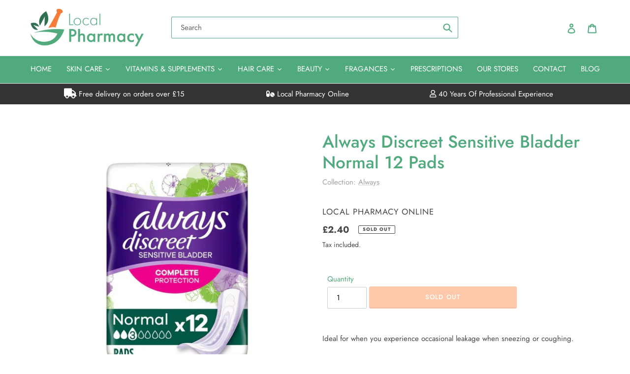

--- FILE ---
content_type: text/html; charset=utf-8
request_url: https://www.localpharmacyonline.com/products/always-discreet-sensitive-bladder-normal-12-pads
body_size: 43272
content:
<!doctype html>
<html class="no-js" lang="en">
<head>


  <!-- Google Tag Manager -->
<script>(function(w,d,s,l,i){w[l]=w[l]||[];w[l].push({'gtm.start':
new Date().getTime(),event:'gtm.js'});var f=d.getElementsByTagName(s)[0],
j=d.createElement(s),dl=l!='dataLayer'?'&l='+l:'';j.async=true;j.src=
'https://www.googletagmanager.com/gtm.js?id='+i+dl;f.parentNode.insertBefore(j,f);
})(window,document,'script','dataLayer','GTM-WM3VS69H');</script>
<!-- End Google Tag Manager -->
  <script>  
  
  
  (function() {
      class Ultimate_Shopify_DataLayer {
        constructor() {
          window.dataLayer = window.dataLayer || []; 
          
          // use a prefix of events name
          this.eventPrefix = '';

          //Keep the value false to get non-formatted product ID
          this.formattedItemId = true; 

          // data schema
          this.dataSchema = {
            ecommerce: {
                show: true
            },
            dynamicRemarketing: {
                show: false,
                business_vertical: 'retail'
            }
          }

          // add to wishlist selectors
          this.addToWishListSelectors = {
            'addWishListIcon': '',
            'gridItemSelector': '',
            'productLinkSelector': 'a[href*="/products/"]'
          }

          // quick view selectors
          this.quickViewSelector = {
            'quickViewElement': '',
            'gridItemSelector': '',
            'productLinkSelector': 'a[href*="/products/"]'
          }

          // mini cart button selector
          this.miniCartButton = [
            'a[href="/cart"]', 
          ];
          this.miniCartAppersOn = 'click';


          // begin checkout buttons/links selectors
          this.beginCheckoutButtons = [
            'input[name="checkout"]',
            'button[name="checkout"]',
            'a[href="/checkout"]',
            '.additional-checkout-buttons',
          ];

          // direct checkout button selector
          this.shopifyDirectCheckoutButton = [
            '.shopify-payment-button'
          ]

          //Keep the value true if Add to Cart redirects to the cart page
          this.isAddToCartRedirect = false;
          
          // keep the value false if cart items increment/decrement/remove refresh page 
          this.isAjaxCartIncrementDecrement = true;
          

          // Caution: Do not modify anything below this line, as it may result in it not functioning correctly.
          this.cart = {"note":null,"attributes":{},"original_total_price":0,"total_price":0,"total_discount":0,"total_weight":0.0,"item_count":0,"items":[],"requires_shipping":false,"currency":"GBP","items_subtotal_price":0,"cart_level_discount_applications":[],"checkout_charge_amount":0}
          this.countryCode = "GB";
          this.collectData();  
          this.storeURL = "https://www.localpharmacyonline.com";
          localStorage.setItem('shopCountryCode', this.countryCode);
        }

        updateCart() {
          fetch("/cart.js")
          .then((response) => response.json())
          .then((data) => {
            this.cart = data;
          });
        }

       debounce(delay) {         
          let timeoutId;
          return function(func) {
            const context = this;
            const args = arguments;
            
            clearTimeout(timeoutId);
            
            timeoutId = setTimeout(function() {
              func.apply(context, args);
            }, delay);
          };
        }

        collectData() { 
            this.customerData();
            this.ajaxRequestData();
            this.searchPageData();
            this.miniCartData();
            this.beginCheckoutData();
  
            
  
            
              this.productSinglePage();
            
  
            
            
            this.addToWishListData();
            this.quickViewData();
            this.formData();
            this.phoneClickData();
            this.emailClickData();
        }        

        //logged in customer data 
        customerData() {
            const currentUser = {};
            

            if (currentUser.email) {
              currentUser.hash_email = "e3b0c44298fc1c149afbf4c8996fb92427ae41e4649b934ca495991b7852b855"
            }

            if (currentUser.phone) {
              currentUser.hash_phone = "e3b0c44298fc1c149afbf4c8996fb92427ae41e4649b934ca495991b7852b855"
            }

            window.dataLayer = window.dataLayer || [];
            dataLayer.push({
              customer: currentUser
            });
        }

        // add_to_cart, remove_from_cart, search
        ajaxRequestData() {
          const self = this;
          
          // handle non-ajax add to cart
          if(this.isAddToCartRedirect) {
            document.addEventListener('submit', function(event) {
              const addToCartForm = event.target.closest('form[action="/cart/add"]');
              if(addToCartForm) {
                event.preventDefault();
                
                const formData = new FormData(addToCartForm);
            
                fetch(window.Shopify.routes.root + 'cart/add.js', {
                  method: 'POST',
                  body: formData
                })
                .then(response => {
                    window.location.href = "/cart";
                })
                .catch((error) => {
                  console.error('Error:', error);
                });
              }
            });
          }
          
          // fetch
          let originalFetch = window.fetch;
          let debounce = this.debounce(800);
          
          window.fetch = function () {
            return originalFetch.apply(this, arguments).then((response) => {
              if (response.ok) {
                let cloneResponse = response.clone();
                let requestURL = arguments[0];
                
                if(/.*\/search\/?.*\?.*q=.+/.test(requestURL) && !requestURL.includes('&requestFrom=uldt')) {   
                  const queryString = requestURL.split('?')[1];
                  const urlParams = new URLSearchParams(queryString);
                  const search_term = urlParams.get("q");

                  debounce(function() {
                    fetch(`${self.storeURL}/search/suggest.json?q=${search_term}&resources[type]=product&requestFrom=uldt`)
                      .then(res => res.json())
                      .then(function(data) {
                            const products = data.resources.results.products;
                            if(products.length) {
                              const fetchRequests = products.map(product =>
                                fetch(`${self.storeURL}/${product.url.split('?')[0]}.js`)
                                  .then(response => response.json())
                                  .catch(error => console.error('Error fetching:', error))
                              );

                              Promise.all(fetchRequests)
                                .then(products => {
                                    const items = products.map((product) => {
                                      return {
                                        product_id: product.id,
                                        product_title: product.title,
                                        variant_id: product.variants[0].id,
                                        variant_title: product.variants[0].title,
                                        vendor: product.vendor,
                                        total_discount: 0,
                                        final_price: product.price_min,
                                        product_type: product.type, 
                                        quantity: 1
                                      }
                                    });

                                    self.ecommerceDataLayer('search', {search_term, items});
                                })
                            }else {
                              self.ecommerceDataLayer('search', {search_term, items: []});
                            }
                      });
                  });
                }
                else if (requestURL.includes("/cart/add")) {
                  cloneResponse.text().then((text) => {
                    let data = JSON.parse(text);

                    if(data.items && Array.isArray(data.items)) {
                      data.items.forEach(function(item) {
                         self.ecommerceDataLayer('add_to_cart', {items: [item]});
                      })
                    } else {
                      self.ecommerceDataLayer('add_to_cart', {items: [data]});
                    }
                    self.updateCart();
                  });
                }else if(requestURL.includes("/cart/change") || requestURL.includes("/cart/update")) {
                  
                   cloneResponse.text().then((text) => {
                     
                    let newCart = JSON.parse(text);
                    let newCartItems = newCart.items;
                    let oldCartItems = self.cart.items;

                    for(let i = 0; i < oldCartItems.length; i++) {
                      let item = oldCartItems[i];
                      let newItem = newCartItems.find(newItems => newItems.id === item.id);


                      if(newItem) {

                        if(newItem.quantity > item.quantity) {
                          // cart item increment
                          let quantity = (newItem.quantity - item.quantity);
                          let updatedItem = {...item, quantity}
                          self.ecommerceDataLayer('add_to_cart', {items: [updatedItem]});
                          self.updateCart(); 

                        }else if(newItem.quantity < item.quantity) {
                          // cart item decrement
                          let quantity = (item.quantity - newItem.quantity);
                          let updatedItem = {...item, quantity}
                          self.ecommerceDataLayer('remove_from_cart', {items: [updatedItem]});
                          self.updateCart(); 
                        }
                        

                      }else {
                        self.ecommerceDataLayer('remove_from_cart', {items: [item]});
                        self.updateCart(); 
                      }
                    }
                     
                  });
                }
              }
              return response;
            });
          }
          // end fetch 


          //xhr
          var origXMLHttpRequest = XMLHttpRequest;
          XMLHttpRequest = function() {
            var requestURL;
    
            var xhr = new origXMLHttpRequest();
            var origOpen = xhr.open;
            var origSend = xhr.send;
            
            // Override the `open` function.
            xhr.open = function(method, url) {
                requestURL = url;
                return origOpen.apply(this, arguments);
            };
    
    
            xhr.send = function() {
    
                // Only proceed if the request URL matches what we're looking for.
                if (requestURL.includes("/cart/add") || requestURL.includes("/cart/change") || /.*\/search\/?.*\?.*q=.+/.test(requestURL)) {
        
                    xhr.addEventListener('load', function() {
                        if (xhr.readyState === 4) {
                            if (xhr.status >= 200 && xhr.status < 400) { 

                              if(/.*\/search\/?.*\?.*q=.+/.test(requestURL) && !requestURL.includes('&requestFrom=uldt')) {
                                const queryString = requestURL.split('?')[1];
                                const urlParams = new URLSearchParams(queryString);
                                const search_term = urlParams.get("q");

                                debounce(function() {
                                    fetch(`${self.storeURL}/search/suggest.json?q=${search_term}&resources[type]=product&requestFrom=uldt`)
                                      .then(res => res.json())
                                      .then(function(data) {
                                            const products = data.resources.results.products;
                                            if(products.length) {
                                              const fetchRequests = products.map(product =>
                                                fetch(`${self.storeURL}/${product.url.split('?')[0]}.js`)
                                                  .then(response => response.json())
                                                  .catch(error => console.error('Error fetching:', error))
                                              );
                
                                              Promise.all(fetchRequests)
                                                .then(products => {
                                                    const items = products.map((product) => {
                                                      return {
                                                        product_id: product.id,
                                                        product_title: product.title,
                                                        variant_id: product.variants[0].id,
                                                        variant_title: product.variants[0].title,
                                                        vendor: product.vendor,
                                                        total_discount: 0,
                                                        final_price: product.price_min,
                                                        product_type: product.type, 
                                                        quantity: 1
                                                      }
                                                    });
                
                                                    self.ecommerceDataLayer('search', {search_term, items});
                                                })
                                            }else {
                                              self.ecommerceDataLayer('search', {search_term, items: []});
                                            }
                                      });
                                  });

                              }

                              else if(requestURL.includes("/cart/add")) {
                                  const data = JSON.parse(xhr.responseText);

                                  if(data.items && Array.isArray(data.items)) {
                                    data.items.forEach(function(item) {
                                        self.ecommerceDataLayer('add_to_cart', {items: [item]});
                                      })
                                  } else {
                                    self.ecommerceDataLayer('add_to_cart', {items: [data]});
                                  }
                                  self.updateCart();
                                 
                               }else if(requestURL.includes("/cart/change")) {
                                 
                                  const newCart = JSON.parse(xhr.responseText);
                                  const newCartItems = newCart.items;
                                  let oldCartItems = self.cart.items;
              
                                  for(let i = 0; i < oldCartItems.length; i++) {
                                    let item = oldCartItems[i];
                                    let newItem = newCartItems.find(newItems => newItems.id === item.id);
              
              
                                    if(newItem) {
                                      if(newItem.quantity > item.quantity) {
                                        // cart item increment
                                        let quantity = (newItem.quantity - item.quantity);
                                        let updatedItem = {...item, quantity}
                                        self.ecommerceDataLayer('add_to_cart', {items: [updatedItem]});
                                        self.updateCart(); 
              
                                      }else if(newItem.quantity < item.quantity) {
                                        // cart item decrement
                                        let quantity = (item.quantity - newItem.quantity);
                                        let updatedItem = {...item, quantity}
                                        self.ecommerceDataLayer('remove_from_cart', {items: [updatedItem]});
                                        self.updateCart(); 
                                      }
                                      
              
                                    }else {
                                      self.ecommerceDataLayer('remove_from_cart', {items: [item]});
                                      self.updateCart(); 
                                    }
                                  }
                               }          
                            }
                        }
                    });
                }
    
                return origSend.apply(this, arguments);
            };
    
            return xhr;
          }; 
          //end xhr
        }

        // search event from search page
        searchPageData() {
          const self = this;
          let pageUrl = window.location.href;
          
          if(/.+\/search\?.*\&?q=.+/.test(pageUrl)) {   
            const queryString = pageUrl.split('?')[1];
            const urlParams = new URLSearchParams(queryString);
            const search_term = urlParams.get("q");
                
            fetch(`https://www.localpharmacyonline.com/search/suggest.json?q=${search_term}&resources[type]=product&requestFrom=uldt`)
            .then(res => res.json())
            .then(function(data) {
                  const products = data.resources.results.products;
                  if(products.length) {
                    const fetchRequests = products.map(product =>
                      fetch(`${self.storeURL}/${product.url.split('?')[0]}.js`)
                        .then(response => response.json())
                        .catch(error => console.error('Error fetching:', error))
                    );
                    Promise.all(fetchRequests)
                    .then(products => {
                        const items = products.map((product) => {
                            return {
                            product_id: product.id,
                            product_title: product.title,
                            variant_id: product.variants[0].id,
                            variant_title: product.variants[0].title,
                            vendor: product.vendor,
                            total_discount: 0,
                            final_price: product.price_min,
                            product_type: product.type, 
                            quantity: 1
                            }
                        });

                        self.ecommerceDataLayer('search', {search_term, items});
                    });
                  }else {
                    self.ecommerceDataLayer('search', {search_term, items: []});
                  }
            });
          }
        }

        // view_cart
        miniCartData() {
          if(this.miniCartButton.length) {
            let self = this;
            if(this.miniCartAppersOn === 'hover') {
              this.miniCartAppersOn = 'mouseenter';
            }
            this.miniCartButton.forEach((selector) => {
              let miniCartButtons = document.querySelectorAll(selector);
              miniCartButtons.forEach((miniCartButton) => {
                  miniCartButton.addEventListener(self.miniCartAppersOn, () => {
                    self.ecommerceDataLayer('view_cart', self.cart);
                  });
              })
            });
          }
        }

        // begin_checkout
        beginCheckoutData() {
          let self = this;
          document.addEventListener('pointerdown', (event) => {
            let targetElement = event.target.closest(self.beginCheckoutButtons.join(', '));
            if(targetElement) {
              self.ecommerceDataLayer('begin_checkout', self.cart);
            }
          });
        }

        // view_cart, add_to_cart, remove_from_cart
        viewCartPageData() {
          
          this.ecommerceDataLayer('view_cart', this.cart);

          //if cart quantity chagne reload page 
          if(!this.isAjaxCartIncrementDecrement) {
            const self = this;
            document.addEventListener('pointerdown', (event) => {
              const target = event.target.closest('a[href*="/cart/change?"]');
              if(target) {
                const linkUrl = target.getAttribute('href');
                const queryString = linkUrl.split("?")[1];
                const urlParams = new URLSearchParams(queryString);
                const newQuantity = urlParams.get("quantity");
                const line = urlParams.get("line");
                const cart_id = urlParams.get("id");
        
                
                if(newQuantity && (line || cart_id)) {
                  let item = line ? {...self.cart.items[line - 1]} : self.cart.items.find(item => item.key === cart_id);
        
                  let event = 'add_to_cart';
                  if(newQuantity < item.quantity) {
                    event = 'remove_from_cart';
                  }
        
                  let quantity = Math.abs(newQuantity - item.quantity);
                  item['quantity'] = quantity;
        
                  self.ecommerceDataLayer(event, {items: [item]});
                }
              }
            });
          }
        }

        productSinglePage() {
        
          const item = {
              product_id: 7346660769992,
              variant_id: 41940173455560,
              product_title: "Always Discreet Sensitive Bladder Normal 12 Pads",
              line_level_total_discount: 0,
              vendor: "Local Pharmacy Online",
              sku: null,
              product_type: "",
              item_list_id: 506781794504,
              item_list_name: "Always",
              
              final_price: 240,
              quantity: 1
          };
          
          const variants = [{"id":41940173455560,"title":"Default Title","option1":"Default Title","option2":null,"option3":null,"sku":"ALWAY012","requires_shipping":true,"taxable":true,"featured_image":null,"available":false,"name":"Always Discreet Sensitive Bladder Normal 12 Pads","public_title":null,"options":["Default Title"],"price":240,"weight":0,"compare_at_price":null,"inventory_management":"shopify","barcode":"","requires_selling_plan":false,"selling_plan_allocations":[]}]
          this.ecommerceDataLayer('view_item', {items: [item]});

          if(this.shopifyDirectCheckoutButton.length) {
              let self = this;
              document.addEventListener('pointerdown', (event) => {  
                let target = event.target;
                let checkoutButton = event.target.closest(this.shopifyDirectCheckoutButton.join(', '));

                if(checkoutButton && (variants || self.quickViewVariants)) {

                    let checkoutForm = checkoutButton.closest('form[action*="/cart/add"]');
                    if(checkoutForm) {

                        let variant_id = null;
                        let varientInput = checkoutForm.querySelector('input[name="id"]');
                        let varientIdFromURL = new URLSearchParams(window.location.search).get('variant');
                        let firstVarientId = item.variant_id;

                        if(varientInput) {
                          variant_id = parseInt(varientInput.value);
                        }else if(varientIdFromURL) {
                          variant_id = varientIdFromURL;
                        }else if(firstVarientId) {
                          variant_id = firstVarientId;
                        }

                        if(variant_id) {
                            variant_id = parseInt(variant_id);

                            let quantity = 1;
                            let quantitySelector = checkoutForm.getAttribute('id');
                            if(quantitySelector) {
                              let quentityInput = document.querySelector('input[name="quantity"][form="'+quantitySelector+'"]');
                              if(quentityInput) {
                                  quantity = +quentityInput.value;
                              }
                            }
                          
                            if(variant_id) {
                                let variant = variants.find(item => item.id === +variant_id);
                                if(variant && item) {
                                    variant_id
                                    item['variant_id'] = variant_id;
                                    item['variant_title'] = variant.title;
                                    item['final_price'] = variant.price;
                                    item['quantity'] = quantity;
                                    
                                    self.ecommerceDataLayer('add_to_cart', {items: [item]});
                                    self.ecommerceDataLayer('begin_checkout', {items: [item]});
                                }else if(self.quickViewedItem) {                                  
                                  let variant = self.quickViewVariants.find(item => item.id === +variant_id);
                                  if(variant) {
                                    self.quickViewedItem['variant_id'] = variant_id;
                                    self.quickViewedItem['variant_title'] = variant.title;
                                    self.quickViewedItem['final_price'] = parseFloat(variant.price) * 100;
                                    self.quickViewedItem['quantity'] = quantity;
                                    
                                    self.ecommerceDataLayer('add_to_cart', {items: [self.quickViewedItem]});
                                    self.ecommerceDataLayer('begin_checkout', {items: [self.quickViewedItem]});
                                    
                                  }
                                }
                            }
                        }
                    }

                }
              }); 
          }
          
          
        }

        collectionsPageData() {
          var ecommerce = {
            'items': [
              
              ]
          };

          ecommerce['item_list_id'] = null
          ecommerce['item_list_name'] = null

          this.ecommerceDataLayer('view_item_list', ecommerce);
        }
        
        
        // add to wishlist
        addToWishListData() {
          if(this.addToWishListSelectors && this.addToWishListSelectors.addWishListIcon) {
            const self = this;
            document.addEventListener('pointerdown', (event) => {
              let target = event.target;
              
              if(target.closest(self.addToWishListSelectors.addWishListIcon)) {
                let pageULR = window.location.href.replace(/\?.+/, '');
                let requestURL = undefined;
          
                if(/\/products\/[^/]+$/.test(pageULR)) {
                  requestURL = pageULR;
                } else if(self.addToWishListSelectors.gridItemSelector && self.addToWishListSelectors.productLinkSelector) {
                  let itemElement = target.closest(self.addToWishListSelectors.gridItemSelector);
                  if(itemElement) {
                    let linkElement = itemElement.querySelector(self.addToWishListSelectors.productLinkSelector); 
                    if(linkElement) {
                      let link = linkElement.getAttribute('href').replace(/\?.+/g, '');
                      if(link && /\/products\/[^/]+$/.test(link)) {
                        requestURL = link;
                      }
                    }
                  }
                }

                if(requestURL) {
                  fetch(requestURL + '.json')
                    .then(res => res.json())
                    .then(result => {
                      let data = result.product;                    
                      if(data) {
                        let dataLayerData = {
                          product_id: data.id,
                            variant_id: data.variants[0].id,
                            product_title: data.title,
                          quantity: 1,
                          final_price: parseFloat(data.variants[0].price) * 100,
                          total_discount: 0,
                          product_type: data.product_type,
                          vendor: data.vendor,
                          variant_title: (data.variants[0].title !== 'Default Title') ? data.variants[0].title : undefined,
                          sku: data.variants[0].sku,
                        }

                        self.ecommerceDataLayer('add_to_wishlist', {items: [dataLayerData]});
                      }
                    });
                }
              }
            });
          }
        }

        quickViewData() {
          if(this.quickViewSelector.quickViewElement && this.quickViewSelector.gridItemSelector && this.quickViewSelector.productLinkSelector) {
            const self = this;
            document.addEventListener('pointerdown', (event) => {
              let target = event.target;
              if(target.closest(self.quickViewSelector.quickViewElement)) {
                let requestURL = undefined;
                let itemElement = target.closest(this.quickViewSelector.gridItemSelector );
                
                if(itemElement) {
                  let linkElement = itemElement.querySelector(self.quickViewSelector.productLinkSelector); 
                  if(linkElement) {
                    let link = linkElement.getAttribute('href').replace(/\?.+/g, '');
                    if(link && /\/products\/[^/]+$/.test(link)) {
                      requestURL = link;
                    }
                  }
                }   
                
                if(requestURL) {
                    fetch(requestURL + '.json')
                      .then(res => res.json())
                      .then(result => {
                        let data = result.product;                    
                        if(data) {
                          let dataLayerData = {
                            product_id: data.id,
                            variant_id: data.variants[0].id,
                            product_title: data.title,
                            quantity: 1,
                            final_price: parseFloat(data.variants[0].price) * 100,
                            total_discount: 0,
                            product_type: data.product_type,
                            vendor: data.vendor,
                            variant_title: (data.variants[0].title !== 'Default Title') ? data.variants[0].title : undefined,
                            sku: data.variants[0].sku,
                          }
  
                          self.ecommerceDataLayer('view_item', {items: [dataLayerData]});
                          self.quickViewVariants = data.variants;
                          self.quickViewedItem = dataLayerData;
                        }
                      });
                  }
              }
            });

            
          }
        }

        // all ecommerce events
        ecommerceDataLayer(event, data) {
          const self = this;
          dataLayer.push({ 'ecommerce': null });
          const dataLayerData = {
            "event": this.eventPrefix + event,
            'ecommerce': {
               'currency': this.cart.currency,
               'items': data.items.map((item, index) => {
                 const dataLayerItem = {
                    'index': index,
                    'item_id': this.formattedItemId  ? `shopify_${this.countryCode}_${item.product_id}_${item.variant_id}` : item.product_id.toString(),
                    'product_id': item.product_id.toString(),
                    'variant_id': item.variant_id.toString(),
                    'item_name': item.product_title,
                    'quantity': item.quantity,
                    'price': +((item.final_price / 100).toFixed(2)),
                    'discount': item.total_discount ? +((item.total_discount / 100).toFixed(2)) : 0 
                }

                if(item.product_type) {
                  dataLayerItem['item_category'] = item.product_type;
                }
                
                if(item.vendor) {
                  dataLayerItem['item_brand'] = item.vendor;
                }
               
                if(item.variant_title && item.variant_title !== 'Default Title') {
                  dataLayerItem['item_variant'] = item.variant_title;
                }
              
                if(item.sku) {
                  dataLayerItem['sku'] = item.sku;
                }

                if(item.item_list_name) {
                  dataLayerItem['item_list_name'] = item.item_list_name;
                }

                if(item.item_list_id) {
                  dataLayerItem['item_list_id'] = item.item_list_id.toString()
                }

                return dataLayerItem;
              })
            }
          }

          if(data.total_price !== undefined) {
            dataLayerData['ecommerce']['value'] =  +((data.total_price / 100).toFixed(2));
          } else {
            dataLayerData['ecommerce']['value'] = +(dataLayerData['ecommerce']['items'].reduce((total, item) => total + (item.price * item.quantity), 0)).toFixed(2);
          }
          
          if(data.item_list_id) {
            dataLayerData['ecommerce']['item_list_id'] = data.item_list_id;
          }
          
          if(data.item_list_name) {
            dataLayerData['ecommerce']['item_list_name'] = data.item_list_name;
          }

          if(data.search_term) {
            dataLayerData['search_term'] = data.search_term;
          }

          if(self.dataSchema.dynamicRemarketing && self.dataSchema.dynamicRemarketing.show) {
            dataLayer.push({ 'dynamicRemarketing': null });
            dataLayerData['dynamicRemarketing'] = {
                value: dataLayerData.ecommerce.value,
                items: dataLayerData.ecommerce.items.map(item => ({id: item.item_id, google_business_vertical: self.dataSchema.dynamicRemarketing.business_vertical}))
            }
          }

          if(!self.dataSchema.ecommerce ||  !self.dataSchema.ecommerce.show) {
            delete dataLayerData['ecommerce'];
          }

          dataLayer.push(dataLayerData);
        }

        
        // contact form submit & newsletters signup
        formData() {
          const self = this;
          document.addEventListener('submit', function(event) {

            let targetForm = event.target.closest('form[action^="/contact"]');


            if(targetForm) {
              const formData = {
                form_location: window.location.href,
                form_id: targetForm.getAttribute('id'),
                form_classes: targetForm.getAttribute('class')
              };
                            
              let formType = targetForm.querySelector('input[name="form_type"]');
              let inputs = targetForm.querySelectorAll("input:not([type=hidden]):not([type=submit]), textarea, select");
              
              inputs.forEach(function(input) {
                var inputName = input.name;
                var inputValue = input.value;
                
                if (inputName && inputValue) {
                  var matches = inputName.match(/\[(.*?)\]/);
                  if (matches && matches.length > 1) {
                     var fieldName = matches[1];
                     formData[fieldName] = input.value;
                  }
                }
              });
              
              if(formType && formType.value === 'customer') {
                dataLayer.push({ event: self.eventPrefix + 'newsletter_signup', ...formData});
              } else if(formType && formType.value === 'contact') {
                dataLayer.push({ event: self.eventPrefix + 'contact_form_submit', ...formData});
              }
            }
          });

        }

        // phone_number_click event
        phoneClickData() {
          const self = this; 
          document.addEventListener('click', function(event) {
            let target = event.target.closest('a[href^="tel:"]');
            if(target) {
              let phone_number = target.getAttribute('href').replace('tel:', '');
              dataLayer.push({
                event: self.eventPrefix + 'phone_number_click',
                page_location: window.location.href,
                link_classes: target.getAttribute('class'),
                link_id: target.getAttribute('id'),
                phone_number
              })
            }
          });
        }
  
        // email_click event
        emailClickData() {
          const self = this; 
          document.addEventListener('click', function(event) {
            let target = event.target.closest('a[href^="mailto:"]');
            if(target) {
              let email_address = target.getAttribute('href').replace('mailto:', '');
              dataLayer.push({
                event: self.eventPrefix + 'email_click',
                page_location: window.location.href,
                link_classes: target.getAttribute('class'),
                link_id: target.getAttribute('id'),
                email_address
              })
            }
          });
        }
      } 
      // end Ultimate_Shopify_DataLayer

      document.addEventListener('DOMContentLoaded', function() {
        try{
          new Ultimate_Shopify_DataLayer();
        }catch(error) {
          console.log(error);
        }
      });
    
  })();
</script>

  
  
  <meta charset="utf-8">
  <meta http-equiv="X-UA-Compatible" content="IE=edge,chrome=1">
  <meta name="viewport" content="width=device-width,initial-scale=1">
  <meta name="theme-color" content="#f67d39">
<!-- Global site tag (gtag.js) - Google Ads: 10776648869 -->
<script async src="https://www.googletagmanager.com/gtag/js?id=AW-10776648869"></script>
<script>
  window.dataLayer = window.dataLayer || [];
  function gtag(){dataLayer.push(arguments);}
  gtag('js', new Date());

  gtag('config', 'AW-10776648869');
</script>

  <meta name="facebook-domain-verification" content="bf5zmboix4xt1a9zwpaqw2y6c8cy1v" />

<!-- Event snippet for Purchase @ LPO conversion page -->
<script>
  gtag('event', 'conversion', {
      'send_to': 'AW-10776648869/HQWfCPTymfYCEKW52pIo',
      'value': ,
      'currency': 'GBP',
      'transaction_id': ''
  });
</script>
  
  <link rel="preconnect" href="https://cdn.shopify.com" crossorigin>
  <link rel="preconnect" href="https://fonts.shopifycdn.com" crossorigin>
  <link rel="preconnect" href="https://monorail-edge.shopifysvc.com"><link rel="preload" href="//www.localpharmacyonline.com/cdn/shop/t/10/assets/theme.css?v=158412735096529258841744662580" as="style">
  <link rel="preload" as="font" href="//www.localpharmacyonline.com/cdn/fonts/jost/jost_n5.7c8497861ffd15f4e1284cd221f14658b0e95d61.woff2" type="font/woff2" crossorigin>
  <link rel="preload" as="font" href="//www.localpharmacyonline.com/cdn/fonts/jost/jost_n4.d47a1b6347ce4a4c9f437608011273009d91f2b7.woff2" type="font/woff2" crossorigin>
  <link rel="preload" as="font" href="//www.localpharmacyonline.com/cdn/fonts/jost/jost_n7.921dc18c13fa0b0c94c5e2517ffe06139c3615a3.woff2" type="font/woff2" crossorigin>
  <link rel="preload" href="//www.localpharmacyonline.com/cdn/shop/t/10/assets/theme.js?v=111073469332697252711744744234" as="script">
  <link rel="preload" href="//www.localpharmacyonline.com/cdn/shop/t/10/assets/lazysizes.js?v=63098554868324070131683196791" as="script"><link rel="canonical" href="https://www.localpharmacyonline.com/products/always-discreet-sensitive-bladder-normal-12-pads"><link rel="shortcut icon" href="//www.localpharmacyonline.com/cdn/shop/files/social-logo-final_32x32.png?v=1615308028" type="image/png"><title>Always Discreet Sensitive Bladder Normal 12 Pads
&ndash; Local Pharmacy Online</title><meta name="description" content="Ideal for when you experience occasional leakage when sneezing or coughing. These Always incontinence pads lock away wetness and neutralise odours helping you to stay fresh and comfortable, Always pads are individually wrapped for discretion and convenience."><!-- /snippets/social-meta-tags.liquid -->


<meta property="og:site_name" content="Local Pharmacy Online">
<meta property="og:url" content="https://www.localpharmacyonline.com/products/always-discreet-sensitive-bladder-normal-12-pads">
<meta property="og:title" content="Always Discreet Sensitive Bladder Normal 12 Pads">
<meta property="og:type" content="product">
<meta property="og:description" content="Ideal for when you experience occasional leakage when sneezing or coughing. These Always incontinence pads lock away wetness and neutralise odours helping you to stay fresh and comfortable, Always pads are individually wrapped for discretion and convenience."><meta property="og:image" content="http://www.localpharmacyonline.com/cdn/shop/products/AlwaysDiscreetPadsNormal-12s.jpg?v=1653937248">
  <meta property="og:image:secure_url" content="https://www.localpharmacyonline.com/cdn/shop/products/AlwaysDiscreetPadsNormal-12s.jpg?v=1653937248">
  <meta property="og:image:width" content="1024">
  <meta property="og:image:height" content="1024">
  <meta property="og:price:amount" content="2.40">
  <meta property="og:price:currency" content="GBP">



<meta name="twitter:card" content="summary_large_image">
<meta name="twitter:title" content="Always Discreet Sensitive Bladder Normal 12 Pads">
<meta name="twitter:description" content="Ideal for when you experience occasional leakage when sneezing or coughing. These Always incontinence pads lock away wetness and neutralise odours helping you to stay fresh and comfortable, Always pads are individually wrapped for discretion and convenience.">

  
<style data-shopify>
:root {
    --color-text: #51aa7e;
    --color-text-rgb: 81, 170, 126;
    --color-body-text: #464646;
    --color-sale-text: #EA0606;
    --color-small-button-text-border: #3a3a3a;
    --color-text-field: #ffffff;
    --color-text-field-text: #000000;
    --color-text-field-text-rgb: 0, 0, 0;

    --color-btn-primary: #f67d39;
    --color-btn-primary-darker: #f15e0b;
    --color-btn-primary-text: #ffffff;

    --color-blankstate: rgba(70, 70, 70, 0.35);
    --color-blankstate-border: rgba(70, 70, 70, 0.2);
    --color-blankstate-background: rgba(70, 70, 70, 0.1);

    --color-text-focus:#418764;
    --color-overlay-text-focus:#e6e6e6;
    --color-btn-primary-focus:#f15e0b;
    --color-btn-social-focus:#d2d2d2;
    --color-small-button-text-border-focus:#606060;
    --predictive-search-focus:#f2f2f2;

    --color-body: #ffffff;
    --color-bg: #ffffff;
    --color-bg-rgb: 255, 255, 255;
    --color-bg-alt: rgba(70, 70, 70, 0.05);
    --color-bg-currency-selector: rgba(70, 70, 70, 0.2);

    --color-overlay-title-text: #ffffff;
    --color-image-overlay: #685858;
    --color-image-overlay-rgb: 104, 88, 88;

        --color-nav-text: #ffffff;
        --color-nav-text_active: #3a3a3a;
        --color-nav-bg: #51aa7e;--opacity-image-overlay: 0.4;--hover-overlay-opacity: 0.8;

    --color-border: #ebebeb;
    --color-border-form: #cccccc;
    --color-border-form-darker: #b3b3b3;

    --svg-select-icon: url(//www.localpharmacyonline.com/cdn/shop/t/10/assets/ico-select.svg?v=29003672709104678581683196797);
    --slick-img-url: url(//www.localpharmacyonline.com/cdn/shop/t/10/assets/ajax-loader.gif?v=41356863302472015721683196792);

    --font-weight-body--bold: 700;
    --font-weight-body--bolder: 700;

    --font-stack-header: Jost, sans-serif;
    --font-style-header: normal;
    --font-weight-header: 500;

    --font-stack-body: Jost, sans-serif;
    --font-style-body: normal;
    --font-weight-body: 400;

    --font-size-header: 26;

    --font-size-base: 15;

    --font-h1-desktop: 35;
    --font-h1-mobile: 32;
    --font-h2-desktop: 20;
    --font-h2-mobile: 18;
    --font-h3-mobile: 20;
    --font-h4-desktop: 17;
    --font-h4-mobile: 15;
    --font-h5-desktop: 15;
    --font-h5-mobile: 13;
    --font-h6-desktop: 14;
    --font-h6-mobile: 12;

    --font-mega-title-large-desktop: 65;

    --font-rich-text-large: 17;
    --font-rich-text-small: 13;

    
--color-video-bg: #f2f2f2;

    
    --global-color-image-loader-primary: rgba(81, 170, 126, 0.06);
    --global-color-image-loader-secondary: rgba(81, 170, 126, 0.12);
  }
</style>



        <link href="https://cdnjs.cloudflare.com/ajax/libs/font-awesome/5.15.2/css/all.min.css" rel="stylesheet" type="text/css" media="all" />

        <style>*,::after,::before{box-sizing:border-box}body{margin:0}body,html{background-color:var(--color-body)}body,button{font-size:calc(var(--font-size-base) * 1px);font-family:var(--font-stack-body);font-style:var(--font-style-body);font-weight:var(--font-weight-body);color:var(--color-text);line-height:1.5}body,button{-webkit-font-smoothing:antialiased;-webkit-text-size-adjust:100%}.border-bottom{border-bottom:1px solid var(--color-border)}.btn--link{background-color:transparent;border:0;margin:0;color:var(--color-text);text-align:left}.text-right{text-align:right}.icon{display:inline-block;width:20px;height:20px;vertical-align:middle;fill:currentColor}.icon__fallback-text,.visually-hidden{position:absolute!important;overflow:hidden;clip:rect(0 0 0 0);height:1px;width:1px;margin:-1px;padding:0;border:0}svg.icon:not(.icon--full-color) circle,svg.icon:not(.icon--full-color) ellipse,svg.icon:not(.icon--full-color) g,svg.icon:not(.icon--full-color) line,svg.icon:not(.icon--full-color) path,svg.icon:not(.icon--full-color) polygon,svg.icon:not(.icon--full-color) polyline,svg.icon:not(.icon--full-color) rect,symbol.icon:not(.icon--full-color) circle,symbol.icon:not(.icon--full-color) ellipse,symbol.icon:not(.icon--full-color) g,symbol.icon:not(.icon--full-color) line,symbol.icon:not(.icon--full-color) path,symbol.icon:not(.icon--full-color) polygon,symbol.icon:not(.icon--full-color) polyline,symbol.icon:not(.icon--full-color) rect{fill:inherit;stroke:inherit}li{list-style:none}.list--inline{padding:0;margin:0}.list--inline>li{display:inline-block;margin-bottom:0;vertical-align:middle}a{color:var(--color-text);text-decoration:none}.h1,.h2,h1,h2{margin:0 0 17.5px;font-family:var(--font-stack-header);font-style:var(--font-style-header);font-weight:var(--font-weight-header);line-height:1.2;overflow-wrap:break-word;word-wrap:break-word}.h1 a,.h2 a,h1 a,h2 a{color:inherit;text-decoration:none;font-weight:inherit}.h1,h1{font-size:calc(((var(--font-h1-desktop))/ (var(--font-size-base))) * 1em);text-transform:none;letter-spacing:0}@media only screen and (max-width:749px){.h1,h1{font-size:calc(((var(--font-h1-mobile))/ (var(--font-size-base))) * 1em)}}.h2,h2{font-size:calc(((var(--font-h2-desktop))/ (var(--font-size-base))) * 1em);text-transform:uppercase;letter-spacing:.1em}@media only screen and (max-width:749px){.h2,h2{font-size:calc(((var(--font-h2-mobile))/ (var(--font-size-base))) * 1em)}}p{color:var(--color-body-text);margin:0 0 19.44444px}@media only screen and (max-width:749px){p{font-size:calc(((var(--font-size-base) - 1)/ (var(--font-size-base))) * 1em)}}p:last-child{margin-bottom:0}@media only screen and (max-width:749px){.small--hide{display:none!important}}.grid{list-style:none;margin:0;padding:0;margin-left:-30px}.grid::after{content:'';display:table;clear:both}@media only screen and (max-width:749px){.grid{margin-left:-22px}}.grid::after{content:'';display:table;clear:both}.grid--no-gutters{margin-left:0}.grid--no-gutters .grid__item{padding-left:0}.grid--table{display:table;table-layout:fixed;width:100%}.grid--table>.grid__item{float:none;display:table-cell;vertical-align:middle}.grid__item{float:left;padding-left:30px;width:100%}@media only screen and (max-width:749px){.grid__item{padding-left:22px}}.grid__item[class*="--push"]{position:relative}@media only screen and (min-width:750px){.medium-up--one-quarter{width:25%}.medium-up--push-one-third{width:33.33%}.medium-up--one-half{width:50%}.medium-up--push-one-third{left:33.33%;position:relative}}.site-header{position:relative;background-color:var(--color-body)}@media only screen and (max-width:749px){.site-header{border-bottom:1px solid var(--color-border)}}@media only screen and (min-width:750px){.site-header{padding:0 55px}.site-header.logo--center{padding-top:30px}}.site-header__logo{margin:15px 0}.logo-align--center .site-header__logo{text-align:center;margin:0 auto}@media only screen and (max-width:749px){.logo-align--center .site-header__logo{text-align:left;margin:15px 0}}@media only screen and (max-width:749px){.site-header__logo{padding-left:22px;text-align:left}.site-header__logo img{margin:0}}.site-header__logo-link{display:inline-block;word-break:break-word}@media only screen and (min-width:750px){.logo-align--center .site-header__logo-link{margin:0 auto}}.site-header__logo-image{display:block}@media only screen and (min-width:750px){.site-header__logo-image{margin:0 auto}}.site-header__logo-image img{width:100%}.site-header__logo-image--centered img{margin:0 auto}.site-header__logo img{display:block}.site-header__icons{position:relative;white-space:nowrap}@media only screen and (max-width:749px){.site-header__icons{width:auto;padding-right:13px}.site-header__icons .btn--link,.site-header__icons .site-header__cart{font-size:calc(((var(--font-size-base))/ (var(--font-size-base))) * 1em)}}.site-header__icons-wrapper{position:relative;display:-webkit-flex;display:-ms-flexbox;display:flex;width:100%;-ms-flex-align:center;-webkit-align-items:center;-moz-align-items:center;-ms-align-items:center;-o-align-items:center;align-items:center;-webkit-justify-content:flex-end;-ms-justify-content:flex-end;justify-content:flex-end}.site-header__account,.site-header__cart,.site-header__search{position:relative}.site-header__search.site-header__icon{display:none}@media only screen and (min-width:1400px){.site-header__search.site-header__icon{display:block}}.site-header__search-toggle{display:block}@media only screen and (min-width:750px){.site-header__account,.site-header__cart{padding:10px 11px}}.site-header__cart-title,.site-header__search-title{position:absolute!important;overflow:hidden;clip:rect(0 0 0 0);height:1px;width:1px;margin:-1px;padding:0;border:0;display:block;vertical-align:middle}.site-header__cart-title{margin-right:3px}.site-header__cart-count{display:flex;align-items:center;justify-content:center;position:absolute;right:.4rem;top:.2rem;font-weight:700;background-color:var(--color-btn-primary);color:var(--color-btn-primary-text);border-radius:50%;min-width:1em;height:1em}.site-header__cart-count span{font-family:HelveticaNeue,"Helvetica Neue",Helvetica,Arial,sans-serif;font-size:calc(11em / 16);line-height:1}@media only screen and (max-width:749px){.site-header__cart-count{top:calc(7em / 16);right:0;border-radius:50%;min-width:calc(19em / 16);height:calc(19em / 16)}}@media only screen and (max-width:749px){.site-header__cart-count span{padding:.25em calc(6em / 16);font-size:12px}}.site-header__menu{display:none}@media only screen and (max-width:749px){.site-header__icon{display:inline-block;vertical-align:middle;padding:10px 11px;margin:0}}@media only screen and (min-width:750px){.site-header__icon .icon-search{margin-right:3px}}.announcement-bar{z-index:10;position:relative;text-align:center;border-bottom:1px solid transparent;padding:2px}.announcement-bar__link{display:block}.announcement-bar__message{display:block;padding:11px 22px;font-size:calc(((16)/ (var(--font-size-base))) * 1em);font-weight:var(--font-weight-header)}@media only screen and (min-width:750px){.announcement-bar__message{padding-left:55px;padding-right:55px}}.site-nav{position:relative;padding:0;text-align:center;margin:25px 0}.site-nav a{padding:3px 10px}.site-nav__link{display:block;white-space:nowrap}.site-nav--centered .site-nav__link{padding-top:0}.site-nav__link .icon-chevron-down{width:calc(8em / 16);height:calc(8em / 16);margin-left:.5rem}.site-nav__label{border-bottom:1px solid transparent}.site-nav__link--active .site-nav__label{border-bottom-color:var(--color-text)}.site-nav__link--button{border:none;background-color:transparent;padding:3px 10px}.site-header__mobile-nav{z-index:11;position:relative;background-color:var(--color-body)}@media only screen and (max-width:749px){.site-header__mobile-nav{display:-webkit-flex;display:-ms-flexbox;display:flex;width:100%;-ms-flex-align:center;-webkit-align-items:center;-moz-align-items:center;-ms-align-items:center;-o-align-items:center;align-items:center}}.mobile-nav--open .icon-close{display:none}.main-content{opacity:0}.main-content .shopify-section{display:none}.main-content .shopify-section:first-child{display:inherit}.critical-hidden{display:none}</style>
        <script src="https://ajax.googleapis.com/ajax/libs/jquery/3.5.1/jquery.min.js"></script>

        <script>window.performance && window.performance.mark && window.performance.mark('shopify.content_for_header.start');</script><meta name="google-site-verification" content="hpPYt0U-QHHWiaT4gViH_9CNvaPWK5QB2YabX6ZuoIU">
<meta id="shopify-digital-wallet" name="shopify-digital-wallet" content="/53589737672/digital_wallets/dialog">
<meta name="shopify-checkout-api-token" content="6c6e7fe320ef9658790441f1574fe0f8">
<meta id="in-context-paypal-metadata" data-shop-id="53589737672" data-venmo-supported="false" data-environment="production" data-locale="en_US" data-paypal-v4="true" data-currency="GBP">
<link rel="alternate" type="application/json+oembed" href="https://www.localpharmacyonline.com/products/always-discreet-sensitive-bladder-normal-12-pads.oembed">
<script async="async" src="/checkouts/internal/preloads.js?locale=en-GB"></script>
<script id="shopify-features" type="application/json">{"accessToken":"6c6e7fe320ef9658790441f1574fe0f8","betas":["rich-media-storefront-analytics"],"domain":"www.localpharmacyonline.com","predictiveSearch":true,"shopId":53589737672,"locale":"en"}</script>
<script>var Shopify = Shopify || {};
Shopify.shop = "local-pharmacy-online.myshopify.com";
Shopify.locale = "en";
Shopify.currency = {"active":"GBP","rate":"1.0"};
Shopify.country = "GB";
Shopify.theme = {"name":"production","id":132221894856,"schema_name":"Debut","schema_version":"17.9.2","theme_store_id":null,"role":"main"};
Shopify.theme.handle = "null";
Shopify.theme.style = {"id":null,"handle":null};
Shopify.cdnHost = "www.localpharmacyonline.com/cdn";
Shopify.routes = Shopify.routes || {};
Shopify.routes.root = "/";</script>
<script type="module">!function(o){(o.Shopify=o.Shopify||{}).modules=!0}(window);</script>
<script>!function(o){function n(){var o=[];function n(){o.push(Array.prototype.slice.apply(arguments))}return n.q=o,n}var t=o.Shopify=o.Shopify||{};t.loadFeatures=n(),t.autoloadFeatures=n()}(window);</script>
<script id="shop-js-analytics" type="application/json">{"pageType":"product"}</script>
<script defer="defer" async type="module" src="//www.localpharmacyonline.com/cdn/shopifycloud/shop-js/modules/v2/client.init-shop-cart-sync_BT-GjEfc.en.esm.js"></script>
<script defer="defer" async type="module" src="//www.localpharmacyonline.com/cdn/shopifycloud/shop-js/modules/v2/chunk.common_D58fp_Oc.esm.js"></script>
<script defer="defer" async type="module" src="//www.localpharmacyonline.com/cdn/shopifycloud/shop-js/modules/v2/chunk.modal_xMitdFEc.esm.js"></script>
<script type="module">
  await import("//www.localpharmacyonline.com/cdn/shopifycloud/shop-js/modules/v2/client.init-shop-cart-sync_BT-GjEfc.en.esm.js");
await import("//www.localpharmacyonline.com/cdn/shopifycloud/shop-js/modules/v2/chunk.common_D58fp_Oc.esm.js");
await import("//www.localpharmacyonline.com/cdn/shopifycloud/shop-js/modules/v2/chunk.modal_xMitdFEc.esm.js");

  window.Shopify.SignInWithShop?.initShopCartSync?.({"fedCMEnabled":true,"windoidEnabled":true});

</script>
<script>(function() {
  var isLoaded = false;
  function asyncLoad() {
    if (isLoaded) return;
    isLoaded = true;
    var urls = ["https:\/\/cdn.shopify.com\/s\/files\/1\/0535\/8973\/7672\/t\/2\/assets\/globo.formbuilder.init.js?v=1615379760\u0026shop=local-pharmacy-online.myshopify.com","https:\/\/d23dclunsivw3h.cloudfront.net\/redirect-app.js?shop=local-pharmacy-online.myshopify.com","\/\/cdn.shopify.com\/proxy\/aa0e90f7724d350e9897e7935cdbacb7580aefa8cf0380858ed5593e68999e7f\/api.goaffpro.com\/loader.js?shop=local-pharmacy-online.myshopify.com\u0026sp-cache-control=cHVibGljLCBtYXgtYWdlPTkwMA","https:\/\/ecommplugins-scripts.trustpilot.com\/v2.1\/js\/header.min.js?settings=eyJrZXkiOiJRcXl1SDYyWHhiTUQ2QTlUIiwicyI6InNrdSJ9\u0026shop=local-pharmacy-online.myshopify.com","https:\/\/ecommplugins-trustboxsettings.trustpilot.com\/local-pharmacy-online.myshopify.com.js?settings=1720617797830\u0026shop=local-pharmacy-online.myshopify.com","https:\/\/d1639lhkj5l89m.cloudfront.net\/js\/storefront\/uppromote.js?shop=local-pharmacy-online.myshopify.com"];
    for (var i = 0; i < urls.length; i++) {
      var s = document.createElement('script');
      s.type = 'text/javascript';
      s.async = true;
      s.src = urls[i];
      var x = document.getElementsByTagName('script')[0];
      x.parentNode.insertBefore(s, x);
    }
  };
  if(window.attachEvent) {
    window.attachEvent('onload', asyncLoad);
  } else {
    window.addEventListener('load', asyncLoad, false);
  }
})();</script>
<script id="__st">var __st={"a":53589737672,"offset":0,"reqid":"057bcabb-264f-4d32-9bb1-0ff4fafbe275-1769498963","pageurl":"www.localpharmacyonline.com\/products\/always-discreet-sensitive-bladder-normal-12-pads","u":"7471e118dc81","p":"product","rtyp":"product","rid":7346660769992};</script>
<script>window.ShopifyPaypalV4VisibilityTracking = true;</script>
<script id="captcha-bootstrap">!function(){'use strict';const t='contact',e='account',n='new_comment',o=[[t,t],['blogs',n],['comments',n],[t,'customer']],c=[[e,'customer_login'],[e,'guest_login'],[e,'recover_customer_password'],[e,'create_customer']],r=t=>t.map((([t,e])=>`form[action*='/${t}']:not([data-nocaptcha='true']) input[name='form_type'][value='${e}']`)).join(','),a=t=>()=>t?[...document.querySelectorAll(t)].map((t=>t.form)):[];function s(){const t=[...o],e=r(t);return a(e)}const i='password',u='form_key',d=['recaptcha-v3-token','g-recaptcha-response','h-captcha-response',i],f=()=>{try{return window.sessionStorage}catch{return}},m='__shopify_v',_=t=>t.elements[u];function p(t,e,n=!1){try{const o=window.sessionStorage,c=JSON.parse(o.getItem(e)),{data:r}=function(t){const{data:e,action:n}=t;return t[m]||n?{data:e,action:n}:{data:t,action:n}}(c);for(const[e,n]of Object.entries(r))t.elements[e]&&(t.elements[e].value=n);n&&o.removeItem(e)}catch(o){console.error('form repopulation failed',{error:o})}}const l='form_type',E='cptcha';function T(t){t.dataset[E]=!0}const w=window,h=w.document,L='Shopify',v='ce_forms',y='captcha';let A=!1;((t,e)=>{const n=(g='f06e6c50-85a8-45c8-87d0-21a2b65856fe',I='https://cdn.shopify.com/shopifycloud/storefront-forms-hcaptcha/ce_storefront_forms_captcha_hcaptcha.v1.5.2.iife.js',D={infoText:'Protected by hCaptcha',privacyText:'Privacy',termsText:'Terms'},(t,e,n)=>{const o=w[L][v],c=o.bindForm;if(c)return c(t,g,e,D).then(n);var r;o.q.push([[t,g,e,D],n]),r=I,A||(h.body.append(Object.assign(h.createElement('script'),{id:'captcha-provider',async:!0,src:r})),A=!0)});var g,I,D;w[L]=w[L]||{},w[L][v]=w[L][v]||{},w[L][v].q=[],w[L][y]=w[L][y]||{},w[L][y].protect=function(t,e){n(t,void 0,e),T(t)},Object.freeze(w[L][y]),function(t,e,n,w,h,L){const[v,y,A,g]=function(t,e,n){const i=e?o:[],u=t?c:[],d=[...i,...u],f=r(d),m=r(i),_=r(d.filter((([t,e])=>n.includes(e))));return[a(f),a(m),a(_),s()]}(w,h,L),I=t=>{const e=t.target;return e instanceof HTMLFormElement?e:e&&e.form},D=t=>v().includes(t);t.addEventListener('submit',(t=>{const e=I(t);if(!e)return;const n=D(e)&&!e.dataset.hcaptchaBound&&!e.dataset.recaptchaBound,o=_(e),c=g().includes(e)&&(!o||!o.value);(n||c)&&t.preventDefault(),c&&!n&&(function(t){try{if(!f())return;!function(t){const e=f();if(!e)return;const n=_(t);if(!n)return;const o=n.value;o&&e.removeItem(o)}(t);const e=Array.from(Array(32),(()=>Math.random().toString(36)[2])).join('');!function(t,e){_(t)||t.append(Object.assign(document.createElement('input'),{type:'hidden',name:u})),t.elements[u].value=e}(t,e),function(t,e){const n=f();if(!n)return;const o=[...t.querySelectorAll(`input[type='${i}']`)].map((({name:t})=>t)),c=[...d,...o],r={};for(const[a,s]of new FormData(t).entries())c.includes(a)||(r[a]=s);n.setItem(e,JSON.stringify({[m]:1,action:t.action,data:r}))}(t,e)}catch(e){console.error('failed to persist form',e)}}(e),e.submit())}));const S=(t,e)=>{t&&!t.dataset[E]&&(n(t,e.some((e=>e===t))),T(t))};for(const o of['focusin','change'])t.addEventListener(o,(t=>{const e=I(t);D(e)&&S(e,y())}));const B=e.get('form_key'),M=e.get(l),P=B&&M;t.addEventListener('DOMContentLoaded',(()=>{const t=y();if(P)for(const e of t)e.elements[l].value===M&&p(e,B);[...new Set([...A(),...v().filter((t=>'true'===t.dataset.shopifyCaptcha))])].forEach((e=>S(e,t)))}))}(h,new URLSearchParams(w.location.search),n,t,e,['guest_login'])})(!0,!0)}();</script>
<script integrity="sha256-4kQ18oKyAcykRKYeNunJcIwy7WH5gtpwJnB7kiuLZ1E=" data-source-attribution="shopify.loadfeatures" defer="defer" src="//www.localpharmacyonline.com/cdn/shopifycloud/storefront/assets/storefront/load_feature-a0a9edcb.js" crossorigin="anonymous"></script>
<script data-source-attribution="shopify.dynamic_checkout.dynamic.init">var Shopify=Shopify||{};Shopify.PaymentButton=Shopify.PaymentButton||{isStorefrontPortableWallets:!0,init:function(){window.Shopify.PaymentButton.init=function(){};var t=document.createElement("script");t.src="https://www.localpharmacyonline.com/cdn/shopifycloud/portable-wallets/latest/portable-wallets.en.js",t.type="module",document.head.appendChild(t)}};
</script>
<script data-source-attribution="shopify.dynamic_checkout.buyer_consent">
  function portableWalletsHideBuyerConsent(e){var t=document.getElementById("shopify-buyer-consent"),n=document.getElementById("shopify-subscription-policy-button");t&&n&&(t.classList.add("hidden"),t.setAttribute("aria-hidden","true"),n.removeEventListener("click",e))}function portableWalletsShowBuyerConsent(e){var t=document.getElementById("shopify-buyer-consent"),n=document.getElementById("shopify-subscription-policy-button");t&&n&&(t.classList.remove("hidden"),t.removeAttribute("aria-hidden"),n.addEventListener("click",e))}window.Shopify?.PaymentButton&&(window.Shopify.PaymentButton.hideBuyerConsent=portableWalletsHideBuyerConsent,window.Shopify.PaymentButton.showBuyerConsent=portableWalletsShowBuyerConsent);
</script>
<script data-source-attribution="shopify.dynamic_checkout.cart.bootstrap">document.addEventListener("DOMContentLoaded",(function(){function t(){return document.querySelector("shopify-accelerated-checkout-cart, shopify-accelerated-checkout")}if(t())Shopify.PaymentButton.init();else{new MutationObserver((function(e,n){t()&&(Shopify.PaymentButton.init(),n.disconnect())})).observe(document.body,{childList:!0,subtree:!0})}}));
</script>
<link id="shopify-accelerated-checkout-styles" rel="stylesheet" media="screen" href="https://www.localpharmacyonline.com/cdn/shopifycloud/portable-wallets/latest/accelerated-checkout-backwards-compat.css" crossorigin="anonymous">
<style id="shopify-accelerated-checkout-cart">
        #shopify-buyer-consent {
  margin-top: 1em;
  display: inline-block;
  width: 100%;
}

#shopify-buyer-consent.hidden {
  display: none;
}

#shopify-subscription-policy-button {
  background: none;
  border: none;
  padding: 0;
  text-decoration: underline;
  font-size: inherit;
  cursor: pointer;
}

#shopify-subscription-policy-button::before {
  box-shadow: none;
}

      </style>

<script>window.performance && window.performance.mark && window.performance.mark('shopify.content_for_header.end');</script><script>
    window.performance.mark('debut:theme_stylesheet_loaded.start');

    function onLoadStylesheet() {
      performance.mark('debut:theme_stylesheet_loaded.end');
      performance.measure('debut:theme_stylesheet_loaded', 'debut:theme_stylesheet_loaded.start', 'debut:theme_stylesheet_loaded.end');

      var url = "//www.localpharmacyonline.com/cdn/shop/t/10/assets/theme.css?v=158412735096529258841744662580";
      var link = document.querySelector('link[href="' + url + '"]');
      link.loaded = true;
      link.dispatchEvent(new Event('load'));
    }
  </script>

  <link rel="stylesheet" href="//www.localpharmacyonline.com/cdn/shop/t/10/assets/theme.css?v=158412735096529258841744662580" type="text/css" media="print" onload="this.media='all';onLoadStylesheet()">

  <style>
    @font-face {
  font-family: Jost;
  font-weight: 500;
  font-style: normal;
  font-display: swap;
  src: url("//www.localpharmacyonline.com/cdn/fonts/jost/jost_n5.7c8497861ffd15f4e1284cd221f14658b0e95d61.woff2") format("woff2"),
       url("//www.localpharmacyonline.com/cdn/fonts/jost/jost_n5.fb6a06896db583cc2df5ba1b30d9c04383119dd9.woff") format("woff");
}

    @font-face {
  font-family: Jost;
  font-weight: 400;
  font-style: normal;
  font-display: swap;
  src: url("//www.localpharmacyonline.com/cdn/fonts/jost/jost_n4.d47a1b6347ce4a4c9f437608011273009d91f2b7.woff2") format("woff2"),
       url("//www.localpharmacyonline.com/cdn/fonts/jost/jost_n4.791c46290e672b3f85c3d1c651ef2efa3819eadd.woff") format("woff");
}

    @font-face {
  font-family: Jost;
  font-weight: 700;
  font-style: normal;
  font-display: swap;
  src: url("//www.localpharmacyonline.com/cdn/fonts/jost/jost_n7.921dc18c13fa0b0c94c5e2517ffe06139c3615a3.woff2") format("woff2"),
       url("//www.localpharmacyonline.com/cdn/fonts/jost/jost_n7.cbfc16c98c1e195f46c536e775e4e959c5f2f22b.woff") format("woff");
}

    @font-face {
  font-family: Jost;
  font-weight: 700;
  font-style: normal;
  font-display: swap;
  src: url("//www.localpharmacyonline.com/cdn/fonts/jost/jost_n7.921dc18c13fa0b0c94c5e2517ffe06139c3615a3.woff2") format("woff2"),
       url("//www.localpharmacyonline.com/cdn/fonts/jost/jost_n7.cbfc16c98c1e195f46c536e775e4e959c5f2f22b.woff") format("woff");
}

    @font-face {
  font-family: Jost;
  font-weight: 400;
  font-style: italic;
  font-display: swap;
  src: url("//www.localpharmacyonline.com/cdn/fonts/jost/jost_i4.b690098389649750ada222b9763d55796c5283a5.woff2") format("woff2"),
       url("//www.localpharmacyonline.com/cdn/fonts/jost/jost_i4.fd766415a47e50b9e391ae7ec04e2ae25e7e28b0.woff") format("woff");
}

    @font-face {
  font-family: Jost;
  font-weight: 700;
  font-style: italic;
  font-display: swap;
  src: url("//www.localpharmacyonline.com/cdn/fonts/jost/jost_i7.d8201b854e41e19d7ed9b1a31fe4fe71deea6d3f.woff2") format("woff2"),
       url("//www.localpharmacyonline.com/cdn/fonts/jost/jost_i7.eae515c34e26b6c853efddc3fc0c552e0de63757.woff") format("woff");
}

  </style>

  <script>
    var theme = {
      breakpoints: {
        medium: 750,
        large: 990,
        widescreen: 1400
      },
      strings: {
        addToCart: "Add to cart",
        soldOut: "Sold out",
        unavailable: "Unavailable",
        regularPrice: "Regular price",
        salePrice: "Sale price",
        sale: "Sale",
        fromLowestPrice: "from [price]",
        vendor: "Vendor",
        showMore: "Show More",
        showLess: "Show Less",
        searchFor: "Search for",
        addressError: "Error looking up that address",
        addressNoResults: "No results for that address",
        addressQueryLimit: "You have exceeded the Google API usage limit. Consider upgrading to a \u003ca href=\"https:\/\/developers.google.com\/maps\/premium\/usage-limits\"\u003ePremium Plan\u003c\/a\u003e.",
        authError: "There was a problem authenticating your Google Maps account.",
        newWindow: "Opens in a new window.",
        external: "Opens external website.",
        newWindowExternal: "Opens external website in a new window.",
        removeLabel: "Remove [product]",
        update: "Update",
        quantity: "Quantity",
        discountedTotal: "Discounted total",
        regularTotal: "Regular total",
        priceColumn: "See Price column for discount details.",
        quantityMinimumMessage: "Quantity must be 1 or more",
        cartError: "There was an error while updating your cart. Please try again.",
        removedItemMessage: "Removed \u003cspan class=\"cart__removed-product-details\"\u003e([quantity]) [link]\u003c\/span\u003e from your cart.",
        unitPrice: "Unit price",
        unitPriceSeparator: "per",
        oneCartCount: "1 item",
        otherCartCount: "[count] items",
        quantityLabel: "Quantity: [count]",
        products: "Products",
        loading: "Loading",
        number_of_results: "[result_number] of [results_count]",
        number_of_results_found: "[results_count] results found",
        one_result_found: "1 result found"
      },
      moneyFormat: "£{{amount}}",
      moneyFormatWithCurrency: "£{{amount}} GBP",
      settings: {
        predictiveSearchEnabled: true,
        predictiveSearchShowPrice: true,
        predictiveSearchShowVendor: false
      },
      stylesheet: "//www.localpharmacyonline.com/cdn/shop/t/10/assets/theme.css?v=158412735096529258841744662580"
    }

    document.documentElement.className = document.documentElement.className.replace('no-js', 'js');
  </script><script src="//www.localpharmacyonline.com/cdn/shop/t/10/assets/theme.js?v=111073469332697252711744744234" defer="defer"></script>
  <script src="//www.localpharmacyonline.com/cdn/shop/t/10/assets/lazysizes.js?v=63098554868324070131683196791" async="async"></script>

  <script type="text/javascript">
    if (window.MSInputMethodContext && document.documentMode) {
      var scripts = document.getElementsByTagName('script')[0];
      var polyfill = document.createElement("script");
      polyfill.defer = true;
      polyfill.src = "//www.localpharmacyonline.com/cdn/shop/t/10/assets/ie11CustomProperties.min.js?v=146208399201472936201683196799";

      scripts.parentNode.insertBefore(polyfill, scripts);
    }
  </script>


<script>
	var Globo = Globo || {};
    var globoFormbuilderRecaptchaInit = function(){};
    Globo.FormBuilder = Globo.FormBuilder || {};
    Globo.FormBuilder.url = "https://form.globosoftware.net";
    Globo.FormBuilder.shop = {
        settings : {
            reCaptcha : {
                siteKey : ''
            },
            hideWaterMark : false
        },
        pricing:{
            features:{
                fileUpload : 30,
                removeCopyright : true
            }
        }
    };
    Globo.FormBuilder.forms = [];

    
    Globo.FormBuilder.page = {
        title : document.title,
        href : window.location.href
    };
    Globo.FormBuilder.assetFormUrls = [];
            Globo.FormBuilder.assetFormUrls[36841] = "//www.localpharmacyonline.com/cdn/shop/t/10/assets/globo.formbuilder.data.36841.js?v=141064011068272365691683196798";
                Globo.FormBuilder.assetFormUrls[48623] = "//www.localpharmacyonline.com/cdn/shop/t/10/assets/globo.formbuilder.data.48623.js?v=167869176181833831321683196798";
        
</script>

<link rel="preload" href="//www.localpharmacyonline.com/cdn/shop/t/10/assets/globo.formbuilder.css?v=56100010989005119371683196798" as="style" onload="this.onload=null;this.rel='stylesheet'">
<noscript><link rel="stylesheet" href="//www.localpharmacyonline.com/cdn/shop/t/10/assets/globo.formbuilder.css?v=56100010989005119371683196798"></noscript>


<script>
    Globo.FormBuilder.__webpack_public_path__ = "//www.localpharmacyonline.com/cdn/shop/t/10/assets/"
</script>
<script src="//www.localpharmacyonline.com/cdn/shop/t/10/assets/globo.formbuilder.index.js?v=104759081911158387851683196797" defer></script>

  









<!-- BEGIN app block: shopify://apps/store-pickup-delivery-cr/blocks/app-embed/c3fec40a-5cb2-4a2b-851c-ed1eaed98975 -->



<style>.cr-hide{display: none!important}</style>

<script type="text/javascript">
    document.addEventListener('crButtonsLoaded', function (e) {
        var pickupContainer = document.getElementById("pickup-container");
        var crStoreForm = pickupContainer.closest("form");
        if (!crStoreForm) return;

        
        
        
        
            if (crStoreForm.action.indexOf('locale=') > -1){
                crStoreForm.action = crStoreForm.action.replace(/\?locale=(.*)\&?/ig, '?locale=en&step=contact_information')
            } else {
                crStoreForm.action += '?locale=en&step=contact_information';
            }        
        

        var crShippingInformation =  crStoreForm.action;
        var pivot = crShippingInformation.replace(/checkout\\[shipping_address\\]\\[first_name\\](.*?)\\&/ig, '');
        crShippingInformation = pivot + "&checkout[shipping_address][first_name]=&";

        pivot = crShippingInformation.replace(/checkout\\[shipping_address\\]\\[last_name\\](.*?)\\&/ig, '');
        crShippingInformation = pivot + "checkout[shipping_address][last_name]=&";

        pivot = crShippingInformation.replace(/checkout\\[shipping_address\\]\\[city\\](.*?)\\&/ig, '');
        crShippingInformation = pivot + "checkout[shipping_address][city]=&";

        pivot = crShippingInformation.replace(/checkout\\[shipping_address\\]\\[province\\](.*?)\\&/ig, '');
        crShippingInformation = pivot + "checkout[shipping_address][province]=&";

        pivot = crShippingInformation.replace(/checkout\\[shipping_address\\]\\[address1\\](.*?)\\&/ig, '');
        crShippingInformation = pivot + "checkout[shipping_address][address1]=&";

        pivot = crShippingInformation.replace(/checkout\\[shipping_address\\]\\[phone\\](.*?)\\&/ig, '');
        crShippingInformation = pivot + "checkout[shipping_address][phone]=&";

        pivot = crShippingInformation.replace(/checkout\\[shipping_address\\]\\[zip\\](.*?)\\&/ig, '');
        crShippingInformation = pivot + "checkout[shipping_address][zip]=&";

        pivot = crShippingInformation.replace(/checkout\\[shipping_address\\]\\[company\\](.*?)\\&/ig, '');
        crShippingInformation = pivot + "checkout[shipping_address][company]=&";
        crStoreForm.action = crShippingInformation
    })

    if (typeof storePickupSettings === 'undefined') {
        var storePickupSettings = '';
        var pickupLocale = '';
        var pickupCompany = '';
        var stores = [];
        var pickupTranslations = {};
        var pickupAddress = '';
    }

    
    var storePickupSettings = {"max_days":"0","min_days":"1","name":true,"phone":true,"email":true,"date_enabled":true,"mandatory_collections":[],"exclude_collections":[],"exclude_products":[],"blackoutDates":"","enableBlackoutDates":false,"cart_version":"v1_3","disabled":false,"message":"","button_text":"Pickup In Store","discount":"","styling":null,"extra_input_1":"","extra_input_2":"","extra_input_3":"","tagWithPickupDate":true,"tagWithPickupTime":true,"tagWithPickupLocation":true,"same_day_pickup":false,"stores_on_top":true,"above_weight":null,"checkoutStoreName":null,"replaceCustomerName":null,"overwriteLocale":true,"locationsInASelect":false,"saveOnChange":false,"shippingEnabled":true,"pickupEnabled":true}
    var storeData = {"locale":"en","address":"39 Junction Rd","country":"United Kingdom","city":"London","province":"England","zip":"N19 5QU","company":"Local Pharmacy Online","shopPhone":"02072722283"}
    storePickupSettings.extra_input_1 = '';
    storePickupSettings.extra_input_2 = '';
    storePickupSettings.extra_input_3 = '';

    var stores = [{"storeID":1006,"name":"J C Wise Pharmacy","company":"J C Wise Pharmacy","street":"518 Hornsey Rd, Finsbury Park, London","city":"London","country":"United Kingdom","zip":"N19 3QN","province":"England","disableSameDayPickup":false,"disableSameDayAfterHour":"00:00","enablePickupTime":false,"blackoutDates":"","cutOffStartTime":"00:00","cutOffMinPickupDays":"","allowTimeCutOff":false,"allowDisplayMoreInformation":false,"moreInformation":"","maxOrdersPerTimeSlot":"0","maxOrdersPerDay":"0","orderPreparationHours":"0","orderPreparationMinutes":"30","timeSlotFrequency":"30","pickupDays":["2","3","4","5","6","7"],"daysOfWeek":{"0":{"min":{"hour":"09","minute":"00"},"max":{"hour":"19","minute":"00"}},"1":{"min":{"hour":"09","minute":"00"},"max":{"hour":"19","minute":"00"}},"2":{"min":{"hour":"09","minute":"00"},"max":{"hour":"19","minute":"00"}},"3":{"min":{"hour":"09","minute":"00"},"max":{"hour":"19","minute":"00"}},"4":{"min":{"hour":"09","minute":"00"},"max":{"hour":"19","minute":"00"}},"5":{"min":{"hour":"09","minute":"00"},"max":{"hour":"19","minute":"00"}},"6":{"min":{"hour":"09","minute":"00"},"max":{"hour":"19","minute":"00"}}}},{"storeID":398,"name":"Arkle Pharmacy","company":"Arkle Pharmacy","street":"39 Junction Rd, Holloway, London ","city":"London","country":"United Kingdom","zip":"N19 5QU","province":"England","disableSameDayPickup":false,"disableSameDayAfterHour":"00:00","enablePickupTime":false,"blackoutDates":"","cutOffStartTime":"00:00","cutOffMinPickupDays":"","allowTimeCutOff":false,"allowDisplayMoreInformation":false,"moreInformation":"","maxOrdersPerTimeSlot":"0","maxOrdersPerDay":"0","orderPreparationHours":"0","orderPreparationMinutes":"30","timeSlotFrequency":"30","pickupDays":["2","3","4","5","6","7"],"daysOfWeek":{"0":{"min":{"hour":"09","minute":"00"},"max":{"hour":"19","minute":"00"}},"1":{"min":{"hour":"09","minute":"00"},"max":{"hour":"19","minute":"00"}},"2":{"min":{"hour":"09","minute":"00"},"max":{"hour":"19","minute":"00"}},"3":{"min":{"hour":"09","minute":"00"},"max":{"hour":"19","minute":"00"}},"4":{"min":{"hour":"09","minute":"00"},"max":{"hour":"19","minute":"00"}},"5":{"min":{"hour":"09","minute":"00"},"max":{"hour":"19","minute":"00"}},"6":{"min":{"hour":"09","minute":"00"},"max":{"hour":"19","minute":"00"}}}},{"storeID":43,"name":"Atkins Pharmacy","company":"Atkins Pharmacy","street":"124 Holloway Rd, Highbury East, London","city":"London","country":"United Kingdom","zip":"N7 8JE","province":"England","disableSameDayPickup":false,"disableSameDayAfterHour":"00:00","enablePickupTime":false,"blackoutDates":"","cutOffStartTime":"00:00","cutOffMinPickupDays":"","allowTimeCutOff":false,"allowDisplayMoreInformation":false,"moreInformation":"","maxOrdersPerTimeSlot":"0","maxOrdersPerDay":"0","orderPreparationHours":"0","orderPreparationMinutes":"30","timeSlotFrequency":"30","pickupDays":["2","3","4","5","6","7"],"daysOfWeek":{"0":{"min":{"hour":"09","minute":"00"},"max":{"hour":"19","minute":"00"}},"1":{"min":{"hour":"09","minute":"00"},"max":{"hour":"19","minute":"00"}},"2":{"min":{"hour":"09","minute":"00"},"max":{"hour":"19","minute":"00"}},"3":{"min":{"hour":"09","minute":"00"},"max":{"hour":"19","minute":"00"}},"4":{"min":{"hour":"09","minute":"00"},"max":{"hour":"19","minute":"00"}},"5":{"min":{"hour":"09","minute":"00"},"max":{"hour":"19","minute":"00"}},"6":{"min":{"hour":"09","minute":"00"},"max":{"hour":"19","minute":"00"}}}}]

    var crDeliverySettings = {};
    var deliverySlots = crDeliverySettings?.deliverySlots || [];
    var deliveryProductMeta = [];
    //console.log('deliveryProductMeta', deliveryProductMeta)
    if (typeof deliveryProductMeta.products !== 'undefined') {
        var deliveryProduct = deliveryProductMeta.products[0].variants[0].id;      
    } else if (typeof deliveryProductMeta.variants !== 'undefined') {                
        var deliveryProduct = deliveryProductMeta.variants.edges[0].node.id.replace('gid://shopify/ProductVariant/', '');        
    }

    var pickupTranslations = {"en":{"shippingMethod":"Shipping","pleaseClickCheckout":"Please click the checkout button to continue.","textButton":"Pickup In Store","mandatoryForPickupText":"An item in your cart must be collected","pickupDate":"Pickup Date","chooseADateTime":"Choose a date/time","nameOfPersonCollecting":"Name of person collecting","pickupFirstName":"First name","pickupLastName":"Last name","yourName":"Your name","contactNumber":"Contact Number","pickupEmail":"Your email address","pickupEmailPlaceholder":"email address","pickupStore":"Pickup Store","chooseLocation":"Choose a location below for pickup","chooseLocationOption":"Please choose a location","pickupDateError":"Please enter a pickup date.","nameOfPersonCollectingError":"Please enter who will be picking up your order.","pickupFirstNameError":"Enter a first name","pickupLastNameError":"Enter a last name","contactNumberError":"Please enter a phone number.","emailError":"Please enter your email address.","storeSelectError":"Please select which store you will pick up from","extra1Placeholder":"","extra2Placeholder":"","extra3Placeholder":"","extraField1Error":"You must complete this field","extraField2Error":"You must complete this field","extraField3Error":"You must complete this field","deliveryMethod":"Delivery","deliveryDateError":"Please choose a delivery date.","between":"Between","minOrderMessage":"To select delivery, your order must be over","yourPostalCode":"Your zip code","zipNotAvailableError":"Sorry, but we don't deliver in your area","askForZipError":"Please enter a valid zipcode","enterYourZipCode":"Enter your zip code into the field below to check if you are eligible for local delivery:","deliveryDay":"Delivery day","chooseADeliveryDay":"Choose a delivery slot","deliveryInformation":"Delivery information","thankYourMarker":"Delivery address","deliveryShippingAddressTitle":"Delivery address","continueToShippingMethod":"Continue","freeDelivery":"Free delivery","localDelivery":"Local delivery","deliveryShippingTitle":"Local delivery","waitingOnRatesNotice":"Waiting...","noRatesForCartOrDestinationNotice":"Delivery is not available for your cart or destination.","weDontOfferDeliveryHere":"We don't offer delivery here","pleaseEnterYourShippingInformationNotice":"Please go back to the shopping cart page and provide a postal code.","deliveryreviewBlockTitle":"Delivery to","shippingTitle1":"Store Pickup","noRatesForCart":"Pickup is not available for your cart or destination.","noRatesForCountryNotice":"We do not offer pickups in this country.","contactAddressTitle":"Pickup address","first_name_label":"First name:","first_name_placeholder":"First name","optional_first_name_label":"First name","optional_first_name_placeholder":"First name (optional)","last_name_label":"Last name","last_name_placeholder":"Last name","company":"Company","zip_code_label":"Zip code","zip_code_placeholder":"ZIP code","postal_code_label":"Postal code","postcode_label":"Postal code","postal_code_placeholder":"Postal code","postcode_placeholder":"Post code","city_label":"City","country_label":"Country","address_title":"Address","address1_label":"Address","orderSummary":"Free Pickup","shippingLabel":"Store Pickup","taxesLabel":"Taxes","shippingDefaultValue":"Calculated at next step","freeTotalLabel":"Free","shippingTitle2":"Store Pickup","billingAddressTitle":"Billing address","sameBillingAddressLabel":"Please use the option below ⬇","differentBillingAddressLabel":"Use a different billing address","billingAddressDescription":"Please enter your Billing Address:","billingAddressDescriptionNoShippingAddress":"Please enter your Billing Address:","thankYouMarkerShipping":"Pickup address","thankYouMarkerCurrent":"Pickup address","shippingAddressTitle":"Pickup address","orderUpdatesSubscribeToEmailNotifications":"Get pickup updates by email","orderUpdatesSubscribeToPhoneNotifications":"Get pickup updates by email or SMS","orderUpdatesSubscribeToEmailOrPhoneNotifications":"Get pickup updates by SMS","reviewBlockShippingAddressTitle":"Store Pickup","continue_to_shipping_method":"Continue"}}

    if (typeof storeData !== 'undefined') {
        var pickupCompany = storeData.company;
        var pickupAddress = storeData.address;
        var pickupCity = storeData.city;
        var pickupCountry = storeData.country;
        var pickupZip = storeData.zip;
        var pickupProvince = storeData.province;
        var pickupLocale = storeData.locale;
        var shopPhone = storeData.shopPhone;
    }

    if (stores.length && typeof stores[0] !== 'undefined') {
        pickupAddress = stores[0].street;
        pickupCountry = stores[0].country;
        pickupCity = stores[0].city;
        pickupProvince = stores[0].province;
        pickupZip = stores[0].zip;
        pickupCompany = stores[0].name.replace(/\#/, '').replace(/\'/, '');
    }

    var CRpickupProductEnabled = true;
    var CRdeliveryProductEnabled = true;
    var CRcarrierServiceEnabled = false;
    var CRdisabledTimes = [];
    var CRoverRidingRules = [];

    if (typeof pickupProduct === "undefined") {
        var pickupProduct = 41057825915080;
    }
    

    //var appUrl = 'https://app.thecreativer.com/';
    var appUrl = 'https://app2.thecreativer.com/';
    var pickupProductInCart = false;
    var CRpermanentDomain = 'local-pharmacy-online.myshopify.com';

    

    document.addEventListener("DOMContentLoaded", function(){
        //disableCheckoutButton();
    });

    var crProducts = [];

    


</script>


<div style="display:none;">    
    <script>var crItems = [];</script>
    <script>var CRcollectionIds = [];</script>
    
</div>

<!-- BEGIN app snippet: template -->


  <div class="pickup-wrapper">
    <div id="pickup-container" class="v3 cr-hide" style="flex-direction: column; margin-bottom: 1rem;margin-top: 1rem;">
      <div class="pickup-loading"></div>
      <div id="pickup-header"></div>
      <div class="cr-delivery-methods">
        
          <div class="cr-delivery-method cr-shipping-method selected">
            <img loading="lazy" src="https://cdn.shopify.com/extensions/019b9874-d089-7b34-8292-bb43be90d674/store-pickup-2-97/assets/cr-shipping-icon.png" height="" width="" class="pickup-icon" alt="shipping icon">
            <p class="cr-delivery-method-text" id="cr-shipping-text"></p>
          </div>
        

        

        <div class="js-toggle-pickup pickup-button cr-delivery-method">
          <img loading="lazy" src="https://cdn.shopify.com/extensions/019b9874-d089-7b34-8292-bb43be90d674/store-pickup-2-97/assets/cr-store-pickup-icon.png" height="" width="" alt="pickup icon">
          <p class="cr-delivery-method-text" id="cr-pickup-text"></p>
        </div>
      </div>

      <div class="delivery-method-desc" id="pleaseClickCheckout"></div>

      <!-- Delivery fields -->
      

      <!-- Name of person picking up etc -->
      <div id="pickup-details" style="display:none;">
        <div class="js-stores-position-1"></div>
        
          
            <label id="pickup-date-label" for="pickup-date"></label>
            <div style="position:relative">
              <input type="text" class="datepicker" aria-labelledby="pickup-date-start" id="pickup-date-start" name="pickup-date-start" placeholder="" readonly>
              <span class="cr-calendar-icon">
                                <svg version="1.1" id="Capa_1" xmlns="http://www.w3.org/2000/svg" xmlns:xlink="http://www.w3.org/1999/xlink" x="0px" y="0px" width="36.447px" height="36.447px" viewBox="0 0 36.447 36.447" style="enable-background:new 0 0 36.447 36.447;" xml:space="preserve"><path d="M30.224,3.948h-1.098V2.75c0-1.517-1.197-2.75-2.67-2.75c-1.474,0-2.67,1.233-2.67,2.75v1.197h-2.74V2.75 c0-1.517-1.197-2.75-2.67-2.75c-1.473,0-2.67,1.233-2.67,2.75v1.197h-2.74V2.75c0-1.517-1.197-2.75-2.67-2.75 c-1.473,0-2.67,1.233-2.67,2.75v1.197H6.224c-2.343,0-4.25,1.907-4.25,4.25v24c0,2.343,1.907,4.25,4.25,4.25h24 c2.344,0,4.25-1.907,4.25-4.25v-24C34.474,5.855,32.567,3.948,30.224,3.948z M25.286,2.75c0-0.689,0.525-1.25,1.17-1.25 c0.646,0,1.17,0.561,1.17,1.25v4.896c0,0.689-0.524,1.25-1.17,1.25c-0.645,0-1.17-0.561-1.17-1.25V2.75z M17.206,2.75 c0-0.689,0.525-1.25,1.17-1.25s1.17,0.561,1.17,1.25v4.896c0,0.689-0.525,1.25-1.17,1.25s-1.17-0.561-1.17-1.25V2.75z M9.125,2.75 c0-0.689,0.525-1.25,1.17-1.25s1.17,0.561,1.17,1.25v4.896c0,0.689-0.525,1.25-1.17,1.25s-1.17-0.561-1.17-1.25V2.75z M31.974,32.198c0,0.965-0.785,1.75-1.75,1.75h-24c-0.965,0-1.75-0.785-1.75-1.75v-22h27.5V32.198z"/><rect x="6.724" y="14.626" width="4.595" height="4.089"/><rect x="12.857" y="14.626" width="4.596" height="4.089"/><rect x="18.995" y="14.626" width="4.595" height="4.089"/><rect x="25.128" y="14.626" width="4.596" height="4.089"/><rect x="6.724" y="20.084" width="4.595" height="4.086"/><rect x="12.857" y="20.084" width="4.596" height="4.086"/><rect x="18.995" y="20.084" width="4.595" height="4.086"/><rect x="25.128" y="20.084" width="4.596" height="4.086"/><rect x="6.724" y="25.54" width="4.595" height="4.086"/><rect x="12.857" y="25.54" width="4.596" height="4.086"/><rect x="18.995" y="25.54" width="4.595" height="4.086"/><rect x="25.128" y="25.54" width="4.596" height="4.086"/></svg>
                            </span>
              <input aria-labelledby="pickup-time" type="text" id="pickup-time" style="display: none;">
            </div>
            
              <label id="pickup-date-start-error" class="valid" for="pickup-date-start" style="display: none;"></label>
            
          
        

        
          <label id="pickup-name-label"for="pickup-name"></label>

          <input style="margin-bottom: 0;" type="hidden" id="pickup-name" name="pickup-name" placeholder="Your name">
          <div style="display: flex;">
            <div style="margin-right: 10px;">
              <input aria-labelledby="pickup-first-name" style="margin-bottom: 0px;" type="text" id="pickup-first-name" name="pickup-first-name" placeholder="">
            </div>
            <div>
              <input aria-labelledby="pickup-last-name" style="margin-bottom: 0px;" type="text" id="pickup-last-name" name="pickup-last-name" placeholder="">
            </div>
          </div>
        
        
          <label id="pickup-number-label" for="pickup-number"></label>
          <input type="text" id="pickup-number" name="pickup-number" placeholder="" />
        

        
          <label id="pickup-email-label" for="pickup-email"></label>
          
            <input type="text" id="pickup-email" name="pickup-email" placeholder="" />
          

        

        

        

        

        <div class="js-stores-position-2"></div>
        

        <div class="js-storepickup-message"></div>
        <input type="hidden" id="pickup-attribute" name="attributes[pickup]" value="">
        <input type="hidden" id="pickup-information" name="attributes[Pickup_Information]" value="">
        <input type="hidden" id="pickup-selected-store" name="attributes[Pickup_Store]" value="">

        <input type="hidden" id="pickup-selected-store-id" name="attributes[Pickup_StoreID]" value="">
        <input type="hidden" id="pickup-selected-date" name="attributes[_formattedDate]" value="">
        <input type="hidden" id="pickup-unixtimestamp" name="attributes[_unixTimestamp]" value="">

        

        
          <input type="hidden" id="note-pickup-date" name="attributes[Pickup_date]" value="">
          <input type="hidden" id="note-pickup-time" name="attributes[Pickup_time]" value="">
        

        
          <input type="hidden" id="note-pickup-name" name="attributes[Pickup_name]" value="">
        

        
          <input type="hidden" id="note-pickup-phone" name="attributes[Pickup_phone]" value="">
        

        

        

        
      </div>
    </div>
  </div>
<!-- END app snippet -->

<!-- End dev-->



<!-- END app block --><script src="https://cdn.shopify.com/extensions/019b9874-d089-7b34-8292-bb43be90d674/store-pickup-2-97/assets/app.min.js" type="text/javascript" defer="defer"></script>
<link href="https://cdn.shopify.com/extensions/019b9874-d089-7b34-8292-bb43be90d674/store-pickup-2-97/assets/style.css" rel="stylesheet" type="text/css" media="all">
<link href="https://monorail-edge.shopifysvc.com" rel="dns-prefetch">
<script>(function(){if ("sendBeacon" in navigator && "performance" in window) {try {var session_token_from_headers = performance.getEntriesByType('navigation')[0].serverTiming.find(x => x.name == '_s').description;} catch {var session_token_from_headers = undefined;}var session_cookie_matches = document.cookie.match(/_shopify_s=([^;]*)/);var session_token_from_cookie = session_cookie_matches && session_cookie_matches.length === 2 ? session_cookie_matches[1] : "";var session_token = session_token_from_headers || session_token_from_cookie || "";function handle_abandonment_event(e) {var entries = performance.getEntries().filter(function(entry) {return /monorail-edge.shopifysvc.com/.test(entry.name);});if (!window.abandonment_tracked && entries.length === 0) {window.abandonment_tracked = true;var currentMs = Date.now();var navigation_start = performance.timing.navigationStart;var payload = {shop_id: 53589737672,url: window.location.href,navigation_start,duration: currentMs - navigation_start,session_token,page_type: "product"};window.navigator.sendBeacon("https://monorail-edge.shopifysvc.com/v1/produce", JSON.stringify({schema_id: "online_store_buyer_site_abandonment/1.1",payload: payload,metadata: {event_created_at_ms: currentMs,event_sent_at_ms: currentMs}}));}}window.addEventListener('pagehide', handle_abandonment_event);}}());</script>
<script id="web-pixels-manager-setup">(function e(e,d,r,n,o){if(void 0===o&&(o={}),!Boolean(null===(a=null===(i=window.Shopify)||void 0===i?void 0:i.analytics)||void 0===a?void 0:a.replayQueue)){var i,a;window.Shopify=window.Shopify||{};var t=window.Shopify;t.analytics=t.analytics||{};var s=t.analytics;s.replayQueue=[],s.publish=function(e,d,r){return s.replayQueue.push([e,d,r]),!0};try{self.performance.mark("wpm:start")}catch(e){}var l=function(){var e={modern:/Edge?\/(1{2}[4-9]|1[2-9]\d|[2-9]\d{2}|\d{4,})\.\d+(\.\d+|)|Firefox\/(1{2}[4-9]|1[2-9]\d|[2-9]\d{2}|\d{4,})\.\d+(\.\d+|)|Chrom(ium|e)\/(9{2}|\d{3,})\.\d+(\.\d+|)|(Maci|X1{2}).+ Version\/(15\.\d+|(1[6-9]|[2-9]\d|\d{3,})\.\d+)([,.]\d+|)( \(\w+\)|)( Mobile\/\w+|) Safari\/|Chrome.+OPR\/(9{2}|\d{3,})\.\d+\.\d+|(CPU[ +]OS|iPhone[ +]OS|CPU[ +]iPhone|CPU IPhone OS|CPU iPad OS)[ +]+(15[._]\d+|(1[6-9]|[2-9]\d|\d{3,})[._]\d+)([._]\d+|)|Android:?[ /-](13[3-9]|1[4-9]\d|[2-9]\d{2}|\d{4,})(\.\d+|)(\.\d+|)|Android.+Firefox\/(13[5-9]|1[4-9]\d|[2-9]\d{2}|\d{4,})\.\d+(\.\d+|)|Android.+Chrom(ium|e)\/(13[3-9]|1[4-9]\d|[2-9]\d{2}|\d{4,})\.\d+(\.\d+|)|SamsungBrowser\/([2-9]\d|\d{3,})\.\d+/,legacy:/Edge?\/(1[6-9]|[2-9]\d|\d{3,})\.\d+(\.\d+|)|Firefox\/(5[4-9]|[6-9]\d|\d{3,})\.\d+(\.\d+|)|Chrom(ium|e)\/(5[1-9]|[6-9]\d|\d{3,})\.\d+(\.\d+|)([\d.]+$|.*Safari\/(?![\d.]+ Edge\/[\d.]+$))|(Maci|X1{2}).+ Version\/(10\.\d+|(1[1-9]|[2-9]\d|\d{3,})\.\d+)([,.]\d+|)( \(\w+\)|)( Mobile\/\w+|) Safari\/|Chrome.+OPR\/(3[89]|[4-9]\d|\d{3,})\.\d+\.\d+|(CPU[ +]OS|iPhone[ +]OS|CPU[ +]iPhone|CPU IPhone OS|CPU iPad OS)[ +]+(10[._]\d+|(1[1-9]|[2-9]\d|\d{3,})[._]\d+)([._]\d+|)|Android:?[ /-](13[3-9]|1[4-9]\d|[2-9]\d{2}|\d{4,})(\.\d+|)(\.\d+|)|Mobile Safari.+OPR\/([89]\d|\d{3,})\.\d+\.\d+|Android.+Firefox\/(13[5-9]|1[4-9]\d|[2-9]\d{2}|\d{4,})\.\d+(\.\d+|)|Android.+Chrom(ium|e)\/(13[3-9]|1[4-9]\d|[2-9]\d{2}|\d{4,})\.\d+(\.\d+|)|Android.+(UC? ?Browser|UCWEB|U3)[ /]?(15\.([5-9]|\d{2,})|(1[6-9]|[2-9]\d|\d{3,})\.\d+)\.\d+|SamsungBrowser\/(5\.\d+|([6-9]|\d{2,})\.\d+)|Android.+MQ{2}Browser\/(14(\.(9|\d{2,})|)|(1[5-9]|[2-9]\d|\d{3,})(\.\d+|))(\.\d+|)|K[Aa][Ii]OS\/(3\.\d+|([4-9]|\d{2,})\.\d+)(\.\d+|)/},d=e.modern,r=e.legacy,n=navigator.userAgent;return n.match(d)?"modern":n.match(r)?"legacy":"unknown"}(),u="modern"===l?"modern":"legacy",c=(null!=n?n:{modern:"",legacy:""})[u],f=function(e){return[e.baseUrl,"/wpm","/b",e.hashVersion,"modern"===e.buildTarget?"m":"l",".js"].join("")}({baseUrl:d,hashVersion:r,buildTarget:u}),m=function(e){var d=e.version,r=e.bundleTarget,n=e.surface,o=e.pageUrl,i=e.monorailEndpoint;return{emit:function(e){var a=e.status,t=e.errorMsg,s=(new Date).getTime(),l=JSON.stringify({metadata:{event_sent_at_ms:s},events:[{schema_id:"web_pixels_manager_load/3.1",payload:{version:d,bundle_target:r,page_url:o,status:a,surface:n,error_msg:t},metadata:{event_created_at_ms:s}}]});if(!i)return console&&console.warn&&console.warn("[Web Pixels Manager] No Monorail endpoint provided, skipping logging."),!1;try{return self.navigator.sendBeacon.bind(self.navigator)(i,l)}catch(e){}var u=new XMLHttpRequest;try{return u.open("POST",i,!0),u.setRequestHeader("Content-Type","text/plain"),u.send(l),!0}catch(e){return console&&console.warn&&console.warn("[Web Pixels Manager] Got an unhandled error while logging to Monorail."),!1}}}}({version:r,bundleTarget:l,surface:e.surface,pageUrl:self.location.href,monorailEndpoint:e.monorailEndpoint});try{o.browserTarget=l,function(e){var d=e.src,r=e.async,n=void 0===r||r,o=e.onload,i=e.onerror,a=e.sri,t=e.scriptDataAttributes,s=void 0===t?{}:t,l=document.createElement("script"),u=document.querySelector("head"),c=document.querySelector("body");if(l.async=n,l.src=d,a&&(l.integrity=a,l.crossOrigin="anonymous"),s)for(var f in s)if(Object.prototype.hasOwnProperty.call(s,f))try{l.dataset[f]=s[f]}catch(e){}if(o&&l.addEventListener("load",o),i&&l.addEventListener("error",i),u)u.appendChild(l);else{if(!c)throw new Error("Did not find a head or body element to append the script");c.appendChild(l)}}({src:f,async:!0,onload:function(){if(!function(){var e,d;return Boolean(null===(d=null===(e=window.Shopify)||void 0===e?void 0:e.analytics)||void 0===d?void 0:d.initialized)}()){var d=window.webPixelsManager.init(e)||void 0;if(d){var r=window.Shopify.analytics;r.replayQueue.forEach((function(e){var r=e[0],n=e[1],o=e[2];d.publishCustomEvent(r,n,o)})),r.replayQueue=[],r.publish=d.publishCustomEvent,r.visitor=d.visitor,r.initialized=!0}}},onerror:function(){return m.emit({status:"failed",errorMsg:"".concat(f," has failed to load")})},sri:function(e){var d=/^sha384-[A-Za-z0-9+/=]+$/;return"string"==typeof e&&d.test(e)}(c)?c:"",scriptDataAttributes:o}),m.emit({status:"loading"})}catch(e){m.emit({status:"failed",errorMsg:(null==e?void 0:e.message)||"Unknown error"})}}})({shopId: 53589737672,storefrontBaseUrl: "https://www.localpharmacyonline.com",extensionsBaseUrl: "https://extensions.shopifycdn.com/cdn/shopifycloud/web-pixels-manager",monorailEndpoint: "https://monorail-edge.shopifysvc.com/unstable/produce_batch",surface: "storefront-renderer",enabledBetaFlags: ["2dca8a86"],webPixelsConfigList: [{"id":"2334163330","configuration":"{\"shopId\":\"78314\",\"env\":\"production\",\"metaData\":\"[]\"}","eventPayloadVersion":"v1","runtimeContext":"STRICT","scriptVersion":"c5d4d7bbb4a4a4292a8a7b5334af7e3d","type":"APP","apiClientId":2773553,"privacyPurposes":[],"dataSharingAdjustments":{"protectedCustomerApprovalScopes":["read_customer_address","read_customer_email","read_customer_name","read_customer_personal_data","read_customer_phone"]}},{"id":"1380876674","configuration":"{\"shop\":\"local-pharmacy-online.myshopify.com\",\"cookie_duration\":\"3888000\"}","eventPayloadVersion":"v1","runtimeContext":"STRICT","scriptVersion":"a2e7513c3708f34b1f617d7ce88f9697","type":"APP","apiClientId":2744533,"privacyPurposes":["ANALYTICS","MARKETING"],"dataSharingAdjustments":{"protectedCustomerApprovalScopes":["read_customer_address","read_customer_email","read_customer_name","read_customer_personal_data","read_customer_phone"]}},{"id":"926155138","configuration":"{\"config\":\"{\\\"pixel_id\\\":\\\"AW-11283171922\\\",\\\"target_country\\\":\\\"GB\\\",\\\"gtag_events\\\":[{\\\"type\\\":\\\"begin_checkout\\\",\\\"action_label\\\":\\\"AW-11283171922\\\/9ku2CJqS0I8ZENKUnoQq\\\"},{\\\"type\\\":\\\"search\\\",\\\"action_label\\\":\\\"AW-11283171922\\\/xkTHCJSS0I8ZENKUnoQq\\\"},{\\\"type\\\":\\\"view_item\\\",\\\"action_label\\\":[\\\"AW-11283171922\\\/a3zcCJGS0I8ZENKUnoQq\\\",\\\"MC-WY453N1396\\\"]},{\\\"type\\\":\\\"purchase\\\",\\\"action_label\\\":[\\\"AW-11283171922\\\/e5ZUCIuS0I8ZENKUnoQq\\\",\\\"MC-WY453N1396\\\"]},{\\\"type\\\":\\\"page_view\\\",\\\"action_label\\\":[\\\"AW-11283171922\\\/a882CI6S0I8ZENKUnoQq\\\",\\\"MC-WY453N1396\\\"]},{\\\"type\\\":\\\"add_payment_info\\\",\\\"action_label\\\":\\\"AW-11283171922\\\/yg1zCJ2S0I8ZENKUnoQq\\\"},{\\\"type\\\":\\\"add_to_cart\\\",\\\"action_label\\\":\\\"AW-11283171922\\\/I6ulCJeS0I8ZENKUnoQq\\\"}],\\\"enable_monitoring_mode\\\":false}\"}","eventPayloadVersion":"v1","runtimeContext":"OPEN","scriptVersion":"b2a88bafab3e21179ed38636efcd8a93","type":"APP","apiClientId":1780363,"privacyPurposes":[],"dataSharingAdjustments":{"protectedCustomerApprovalScopes":["read_customer_address","read_customer_email","read_customer_name","read_customer_personal_data","read_customer_phone"]}},{"id":"204341448","configuration":"{\"pixel_id\":\"343290777675298\",\"pixel_type\":\"facebook_pixel\",\"metaapp_system_user_token\":\"-\"}","eventPayloadVersion":"v1","runtimeContext":"OPEN","scriptVersion":"ca16bc87fe92b6042fbaa3acc2fbdaa6","type":"APP","apiClientId":2329312,"privacyPurposes":["ANALYTICS","MARKETING","SALE_OF_DATA"],"dataSharingAdjustments":{"protectedCustomerApprovalScopes":["read_customer_address","read_customer_email","read_customer_name","read_customer_personal_data","read_customer_phone"]}},{"id":"179601794","eventPayloadVersion":"v1","runtimeContext":"LAX","scriptVersion":"1","type":"CUSTOM","privacyPurposes":["ANALYTICS"],"name":"Google Analytics tag (migrated)"},{"id":"shopify-app-pixel","configuration":"{}","eventPayloadVersion":"v1","runtimeContext":"STRICT","scriptVersion":"0450","apiClientId":"shopify-pixel","type":"APP","privacyPurposes":["ANALYTICS","MARKETING"]},{"id":"shopify-custom-pixel","eventPayloadVersion":"v1","runtimeContext":"LAX","scriptVersion":"0450","apiClientId":"shopify-pixel","type":"CUSTOM","privacyPurposes":["ANALYTICS","MARKETING"]}],isMerchantRequest: false,initData: {"shop":{"name":"Local Pharmacy Online","paymentSettings":{"currencyCode":"GBP"},"myshopifyDomain":"local-pharmacy-online.myshopify.com","countryCode":"GB","storefrontUrl":"https:\/\/www.localpharmacyonline.com"},"customer":null,"cart":null,"checkout":null,"productVariants":[{"price":{"amount":2.4,"currencyCode":"GBP"},"product":{"title":"Always Discreet Sensitive Bladder Normal 12 Pads","vendor":"Local Pharmacy Online","id":"7346660769992","untranslatedTitle":"Always Discreet Sensitive Bladder Normal 12 Pads","url":"\/products\/always-discreet-sensitive-bladder-normal-12-pads","type":""},"id":"41940173455560","image":{"src":"\/\/www.localpharmacyonline.com\/cdn\/shop\/products\/AlwaysDiscreetPadsNormal-12s.jpg?v=1653937248"},"sku":"ALWAY012","title":"Default Title","untranslatedTitle":"Default Title"}],"purchasingCompany":null},},"https://www.localpharmacyonline.com/cdn","fcfee988w5aeb613cpc8e4bc33m6693e112",{"modern":"","legacy":""},{"shopId":"53589737672","storefrontBaseUrl":"https:\/\/www.localpharmacyonline.com","extensionBaseUrl":"https:\/\/extensions.shopifycdn.com\/cdn\/shopifycloud\/web-pixels-manager","surface":"storefront-renderer","enabledBetaFlags":"[\"2dca8a86\"]","isMerchantRequest":"false","hashVersion":"fcfee988w5aeb613cpc8e4bc33m6693e112","publish":"custom","events":"[[\"page_viewed\",{}],[\"product_viewed\",{\"productVariant\":{\"price\":{\"amount\":2.4,\"currencyCode\":\"GBP\"},\"product\":{\"title\":\"Always Discreet Sensitive Bladder Normal 12 Pads\",\"vendor\":\"Local Pharmacy Online\",\"id\":\"7346660769992\",\"untranslatedTitle\":\"Always Discreet Sensitive Bladder Normal 12 Pads\",\"url\":\"\/products\/always-discreet-sensitive-bladder-normal-12-pads\",\"type\":\"\"},\"id\":\"41940173455560\",\"image\":{\"src\":\"\/\/www.localpharmacyonline.com\/cdn\/shop\/products\/AlwaysDiscreetPadsNormal-12s.jpg?v=1653937248\"},\"sku\":\"ALWAY012\",\"title\":\"Default Title\",\"untranslatedTitle\":\"Default Title\"}}]]"});</script><script>
  window.ShopifyAnalytics = window.ShopifyAnalytics || {};
  window.ShopifyAnalytics.meta = window.ShopifyAnalytics.meta || {};
  window.ShopifyAnalytics.meta.currency = 'GBP';
  var meta = {"product":{"id":7346660769992,"gid":"gid:\/\/shopify\/Product\/7346660769992","vendor":"Local Pharmacy Online","type":"","handle":"always-discreet-sensitive-bladder-normal-12-pads","variants":[{"id":41940173455560,"price":240,"name":"Always Discreet Sensitive Bladder Normal 12 Pads","public_title":null,"sku":"ALWAY012"}],"remote":false},"page":{"pageType":"product","resourceType":"product","resourceId":7346660769992,"requestId":"057bcabb-264f-4d32-9bb1-0ff4fafbe275-1769498963"}};
  for (var attr in meta) {
    window.ShopifyAnalytics.meta[attr] = meta[attr];
  }
</script>
<script class="analytics">
  (function () {
    var customDocumentWrite = function(content) {
      var jquery = null;

      if (window.jQuery) {
        jquery = window.jQuery;
      } else if (window.Checkout && window.Checkout.$) {
        jquery = window.Checkout.$;
      }

      if (jquery) {
        jquery('body').append(content);
      }
    };

    var hasLoggedConversion = function(token) {
      if (token) {
        return document.cookie.indexOf('loggedConversion=' + token) !== -1;
      }
      return false;
    }

    var setCookieIfConversion = function(token) {
      if (token) {
        var twoMonthsFromNow = new Date(Date.now());
        twoMonthsFromNow.setMonth(twoMonthsFromNow.getMonth() + 2);

        document.cookie = 'loggedConversion=' + token + '; expires=' + twoMonthsFromNow;
      }
    }

    var trekkie = window.ShopifyAnalytics.lib = window.trekkie = window.trekkie || [];
    if (trekkie.integrations) {
      return;
    }
    trekkie.methods = [
      'identify',
      'page',
      'ready',
      'track',
      'trackForm',
      'trackLink'
    ];
    trekkie.factory = function(method) {
      return function() {
        var args = Array.prototype.slice.call(arguments);
        args.unshift(method);
        trekkie.push(args);
        return trekkie;
      };
    };
    for (var i = 0; i < trekkie.methods.length; i++) {
      var key = trekkie.methods[i];
      trekkie[key] = trekkie.factory(key);
    }
    trekkie.load = function(config) {
      trekkie.config = config || {};
      trekkie.config.initialDocumentCookie = document.cookie;
      var first = document.getElementsByTagName('script')[0];
      var script = document.createElement('script');
      script.type = 'text/javascript';
      script.onerror = function(e) {
        var scriptFallback = document.createElement('script');
        scriptFallback.type = 'text/javascript';
        scriptFallback.onerror = function(error) {
                var Monorail = {
      produce: function produce(monorailDomain, schemaId, payload) {
        var currentMs = new Date().getTime();
        var event = {
          schema_id: schemaId,
          payload: payload,
          metadata: {
            event_created_at_ms: currentMs,
            event_sent_at_ms: currentMs
          }
        };
        return Monorail.sendRequest("https://" + monorailDomain + "/v1/produce", JSON.stringify(event));
      },
      sendRequest: function sendRequest(endpointUrl, payload) {
        // Try the sendBeacon API
        if (window && window.navigator && typeof window.navigator.sendBeacon === 'function' && typeof window.Blob === 'function' && !Monorail.isIos12()) {
          var blobData = new window.Blob([payload], {
            type: 'text/plain'
          });

          if (window.navigator.sendBeacon(endpointUrl, blobData)) {
            return true;
          } // sendBeacon was not successful

        } // XHR beacon

        var xhr = new XMLHttpRequest();

        try {
          xhr.open('POST', endpointUrl);
          xhr.setRequestHeader('Content-Type', 'text/plain');
          xhr.send(payload);
        } catch (e) {
          console.log(e);
        }

        return false;
      },
      isIos12: function isIos12() {
        return window.navigator.userAgent.lastIndexOf('iPhone; CPU iPhone OS 12_') !== -1 || window.navigator.userAgent.lastIndexOf('iPad; CPU OS 12_') !== -1;
      }
    };
    Monorail.produce('monorail-edge.shopifysvc.com',
      'trekkie_storefront_load_errors/1.1',
      {shop_id: 53589737672,
      theme_id: 132221894856,
      app_name: "storefront",
      context_url: window.location.href,
      source_url: "//www.localpharmacyonline.com/cdn/s/trekkie.storefront.a804e9514e4efded663580eddd6991fcc12b5451.min.js"});

        };
        scriptFallback.async = true;
        scriptFallback.src = '//www.localpharmacyonline.com/cdn/s/trekkie.storefront.a804e9514e4efded663580eddd6991fcc12b5451.min.js';
        first.parentNode.insertBefore(scriptFallback, first);
      };
      script.async = true;
      script.src = '//www.localpharmacyonline.com/cdn/s/trekkie.storefront.a804e9514e4efded663580eddd6991fcc12b5451.min.js';
      first.parentNode.insertBefore(script, first);
    };
    trekkie.load(
      {"Trekkie":{"appName":"storefront","development":false,"defaultAttributes":{"shopId":53589737672,"isMerchantRequest":null,"themeId":132221894856,"themeCityHash":"15717809252615889432","contentLanguage":"en","currency":"GBP","eventMetadataId":"9c0f7509-935f-4d15-af54-58ca1b2fa845"},"isServerSideCookieWritingEnabled":true,"monorailRegion":"shop_domain","enabledBetaFlags":["65f19447"]},"Session Attribution":{},"S2S":{"facebookCapiEnabled":true,"source":"trekkie-storefront-renderer","apiClientId":580111}}
    );

    var loaded = false;
    trekkie.ready(function() {
      if (loaded) return;
      loaded = true;

      window.ShopifyAnalytics.lib = window.trekkie;

      var originalDocumentWrite = document.write;
      document.write = customDocumentWrite;
      try { window.ShopifyAnalytics.merchantGoogleAnalytics.call(this); } catch(error) {};
      document.write = originalDocumentWrite;

      window.ShopifyAnalytics.lib.page(null,{"pageType":"product","resourceType":"product","resourceId":7346660769992,"requestId":"057bcabb-264f-4d32-9bb1-0ff4fafbe275-1769498963","shopifyEmitted":true});

      var match = window.location.pathname.match(/checkouts\/(.+)\/(thank_you|post_purchase)/)
      var token = match? match[1]: undefined;
      if (!hasLoggedConversion(token)) {
        setCookieIfConversion(token);
        window.ShopifyAnalytics.lib.track("Viewed Product",{"currency":"GBP","variantId":41940173455560,"productId":7346660769992,"productGid":"gid:\/\/shopify\/Product\/7346660769992","name":"Always Discreet Sensitive Bladder Normal 12 Pads","price":"2.40","sku":"ALWAY012","brand":"Local Pharmacy Online","variant":null,"category":"","nonInteraction":true,"remote":false},undefined,undefined,{"shopifyEmitted":true});
      window.ShopifyAnalytics.lib.track("monorail:\/\/trekkie_storefront_viewed_product\/1.1",{"currency":"GBP","variantId":41940173455560,"productId":7346660769992,"productGid":"gid:\/\/shopify\/Product\/7346660769992","name":"Always Discreet Sensitive Bladder Normal 12 Pads","price":"2.40","sku":"ALWAY012","brand":"Local Pharmacy Online","variant":null,"category":"","nonInteraction":true,"remote":false,"referer":"https:\/\/www.localpharmacyonline.com\/products\/always-discreet-sensitive-bladder-normal-12-pads"});
      }
    });


        var eventsListenerScript = document.createElement('script');
        eventsListenerScript.async = true;
        eventsListenerScript.src = "//www.localpharmacyonline.com/cdn/shopifycloud/storefront/assets/shop_events_listener-3da45d37.js";
        document.getElementsByTagName('head')[0].appendChild(eventsListenerScript);

})();</script>
  <script>
  if (!window.ga || (window.ga && typeof window.ga !== 'function')) {
    window.ga = function ga() {
      (window.ga.q = window.ga.q || []).push(arguments);
      if (window.Shopify && window.Shopify.analytics && typeof window.Shopify.analytics.publish === 'function') {
        window.Shopify.analytics.publish("ga_stub_called", {}, {sendTo: "google_osp_migration"});
      }
      console.error("Shopify's Google Analytics stub called with:", Array.from(arguments), "\nSee https://help.shopify.com/manual/promoting-marketing/pixels/pixel-migration#google for more information.");
    };
    if (window.Shopify && window.Shopify.analytics && typeof window.Shopify.analytics.publish === 'function') {
      window.Shopify.analytics.publish("ga_stub_initialized", {}, {sendTo: "google_osp_migration"});
    }
  }
</script>
<script
  defer
  src="https://www.localpharmacyonline.com/cdn/shopifycloud/perf-kit/shopify-perf-kit-3.0.4.min.js"
  data-application="storefront-renderer"
  data-shop-id="53589737672"
  data-render-region="gcp-us-east1"
  data-page-type="product"
  data-theme-instance-id="132221894856"
  data-theme-name="Debut"
  data-theme-version="17.9.2"
  data-monorail-region="shop_domain"
  data-resource-timing-sampling-rate="10"
  data-shs="true"
  data-shs-beacon="true"
  data-shs-export-with-fetch="true"
  data-shs-logs-sample-rate="1"
  data-shs-beacon-endpoint="https://www.localpharmacyonline.com/api/collect"
></script>
</head>

<body class="template-product">


  <!-- Google Tag Manager (noscript) -->
<noscript><iframe src="https://www.googletagmanager.com/ns.html?id=GTM-WM3VS69H"
height="0" width="0" style="display:none;visibility:hidden"></iframe></noscript>
<!-- End Google Tag Manager (noscript) -->
  

  
  
  <a class="in-page-link visually-hidden skip-link" href="#MainContent">Skip to content</a><style data-shopify>

  .cart-popup {
    box-shadow: 1px 1px 10px 2px rgba(235, 235, 235, 0.5);
  }</style><div class="cart-popup-wrapper cart-popup-wrapper--hidden critical-hidden" role="dialog" aria-modal="true" aria-labelledby="CartPopupHeading" data-cart-popup-wrapper>
  <div class="cart-popup" data-cart-popup tabindex="-1">
    <div class="cart-popup__header">
      <h2 id="CartPopupHeading" class="cart-popup__heading">Just added to your cart</h2>
      <button class="cart-popup__close" aria-label="Close" data-cart-popup-close><svg aria-hidden="true" focusable="false" role="presentation" class="icon icon-close" viewBox="0 0 40 40"><path d="M23.868 20.015L39.117 4.78c1.11-1.108 1.11-2.77 0-3.877-1.109-1.108-2.773-1.108-3.882 0L19.986 16.137 4.737.904C3.628-.204 1.965-.204.856.904c-1.11 1.108-1.11 2.77 0 3.877l15.249 15.234L.855 35.248c-1.108 1.108-1.108 2.77 0 3.877.555.554 1.248.831 1.942.831s1.386-.277 1.94-.83l15.25-15.234 15.248 15.233c.555.554 1.248.831 1.941.831s1.387-.277 1.941-.83c1.11-1.109 1.11-2.77 0-3.878L23.868 20.015z" class="layer"/></svg></button>
    </div>
    <div class="cart-popup-item">
      <div class="cart-popup-item__image-wrapper hide" data-cart-popup-image-wrapper data-image-loading-animation></div>
      <div class="cart-popup-item__description">
        <div>
          <h3 class="cart-popup-item__title" data-cart-popup-title></h3>
          <ul class="product-details" aria-label="Product details" data-cart-popup-product-details></ul>
        </div>
        <div class="cart-popup-item__quantity">
          <span class="visually-hidden" data-cart-popup-quantity-label></span>
          <span aria-hidden="true">Qty:</span>
          <span aria-hidden="true" data-cart-popup-quantity></span>
        </div>
      </div>
    </div>

    <a href="/cart" class="cart-popup__cta-link btn btn--secondary-accent">
      View cart (<span data-cart-popup-cart-quantity></span>)
    </a>

    <div class="cart-popup__dismiss">
      <button class="cart-popup__dismiss-button text-link text-link--accent" data-cart-popup-dismiss>
        Continue shopping
      </button>
    </div>
  </div>
</div>

<div id="shopify-section-header" class="shopify-section"><style>


                .sub-header-features, .sub-header-features a{
                        background: #333333;
                        color:#ffffff;
                }

        </style>

<div id="SearchDrawer" class="search-bar drawer drawer--top critical-hidden" role="dialog" aria-modal="true" aria-label="Search" data-predictive-search-drawer>
  <div class="search-bar__interior">
    <div class="search-form__container" data-search-form-container>
      <form class="search-form search-bar__form" action="/search" method="get" role="search">
        <div class="search-form__input-wrapper">
          <input
            type="text"
            name="q"
            placeholder="Search"
            role="combobox"
            aria-autocomplete="list"
            aria-owns="predictive-search-results"
            aria-expanded="false"
            aria-label="Search"
            aria-haspopup="listbox"
            class="search-form__input search-bar__input"
            data-predictive-search-drawer-input
            data-base-url="/search"
          />
          <input type="hidden" name="options[prefix]" value="last" aria-hidden="true" />
          <div class="predictive-search-wrapper predictive-search-wrapper--drawer" data-predictive-search-mount="drawer"></div>
        </div>

        <button class="search-bar__submit search-form__submit"
          type="submit"
          data-search-form-submit>
          <svg aria-hidden="true" focusable="false" role="presentation" class="icon icon-search" viewBox="0 0 37 40"><path d="M35.6 36l-9.8-9.8c4.1-5.4 3.6-13.2-1.3-18.1-5.4-5.4-14.2-5.4-19.7 0-5.4 5.4-5.4 14.2 0 19.7 2.6 2.6 6.1 4.1 9.8 4.1 3 0 5.9-1 8.3-2.8l9.8 9.8c.4.4.9.6 1.4.6s1-.2 1.4-.6c.9-.9.9-2.1.1-2.9zm-20.9-8.2c-2.6 0-5.1-1-7-2.9-3.9-3.9-3.9-10.1 0-14C9.6 9 12.2 8 14.7 8s5.1 1 7 2.9c3.9 3.9 3.9 10.1 0 14-1.9 1.9-4.4 2.9-7 2.9z"/></svg>
          <span class="icon__fallback-text">Submit</span>
        </button>
      </form>

      <div class="search-bar__actions">
        <button type="button" class="btn--link search-bar__close js-drawer-close">
          <svg aria-hidden="true" focusable="false" role="presentation" class="icon icon-close" viewBox="0 0 40 40"><path d="M23.868 20.015L39.117 4.78c1.11-1.108 1.11-2.77 0-3.877-1.109-1.108-2.773-1.108-3.882 0L19.986 16.137 4.737.904C3.628-.204 1.965-.204.856.904c-1.11 1.108-1.11 2.77 0 3.877l15.249 15.234L.855 35.248c-1.108 1.108-1.108 2.77 0 3.877.555.554 1.248.831 1.942.831s1.386-.277 1.94-.83l15.25-15.234 15.248 15.233c.555.554 1.248.831 1.941.831s1.387-.277 1.941-.83c1.11-1.109 1.11-2.77 0-3.878L23.868 20.015z" class="layer"/></svg>
          <span class="icon__fallback-text">Close search</span>
        </button>
      </div>
    </div>
  </div>
</div>


<div data-section-id="header" data-section-type="header-section" data-header-section>
        

        <header class="site-header border-bottom logo--left" role="banner">
                <div class="grid grid--no-gutters grid--table site-header__mobile-nav">
                        

                        <div class="grid__item medium-up--one-quarter logo-align--left">
                                
                        
                                        <div class="h2 site-header__logo">
                       
                                        
<a href="/" class="site-header__logo-image" data-image-loading-animation>
                                                        
                                                        <img class="lazyload js"
                                                             src="//www.localpharmacyonline.com/cdn/shop/files/local-pharmacy-logo-final_300x300.png?v=1615045899"
                                                             data-src="//www.localpharmacyonline.com/cdn/shop/files/local-pharmacy-logo-final_{width}x.png?v=1615045899"
                                                             data-widths="[180, 360, 540, 720, 900, 1080, 1296, 1512, 1728, 2048]"
                                                             data-aspectratio="3.015082956259427"
                                                             data-sizes="auto"
                                                             alt="Local Pharmacy Online"
                                                             style="max-width: 250px">
                                                        <noscript>
                                                                
                                                                <img src="//www.localpharmacyonline.com/cdn/shop/files/local-pharmacy-logo-final_250x.png?v=1615045899"
                                                                     srcset="//www.localpharmacyonline.com/cdn/shop/files/local-pharmacy-logo-final_250x.png?v=1615045899 1x, //www.localpharmacyonline.com/cdn/shop/files/local-pharmacy-logo-final_250x@2x.png?v=1615045899 2x"
                                                                     alt="Local Pharmacy Online"
                                                                     style="max-width: 250px;">
                                                        </noscript>
                                                </a>
                                        
                      
                        </div>
                     
                </div>

                
                <div class="grid__item medium-up--two-quarters small--hide header-search-bar">
                        <form class="search-form search-bar__form" action="/search" method="get" role="search">
                                <div class="search-form__input-wrapper">
                                        <input
                                                type="text"
                                                name="q"
                                                placeholder="Search"
                                                role="combobox"
                                                aria-autocomplete="list"
                                                aria-owns="predictive-search-results"
                                                aria-expanded="false"
                                                aria-label="Search"
                                                aria-haspopup="listbox"
                                                class="search-form__input search-bar__input"
                                                data-predictive-search-drawer-input
                                                data-base-url="/search"
                                        />
                                        <input type="hidden" name="options[prefix]" value="last" aria-hidden="true" />
                                        <div class="predictive-search-wrapper predictive-search-wrapper--drawer" data-predictive-search-mount="drawer"></div>
                                </div>

                                <button class="search-bar__submit search-form__submit"
                                        type="submit"
                                        data-search-form-submit>
                                        <svg aria-hidden="true" focusable="false" role="presentation" class="icon icon-search" viewBox="0 0 37 40"><path d="M35.6 36l-9.8-9.8c4.1-5.4 3.6-13.2-1.3-18.1-5.4-5.4-14.2-5.4-19.7 0-5.4 5.4-5.4 14.2 0 19.7 2.6 2.6 6.1 4.1 9.8 4.1 3 0 5.9-1 8.3-2.8l9.8 9.8c.4.4.9.6 1.4.6s1-.2 1.4-.6c.9-.9.9-2.1.1-2.9zm-20.9-8.2c-2.6 0-5.1-1-7-2.9-3.9-3.9-3.9-10.1 0-14C9.6 9 12.2 8 14.7 8s5.1 1 7 2.9c3.9 3.9 3.9 10.1 0 14-1.9 1.9-4.4 2.9-7 2.9z"/></svg>
                                        <span class="icon__fallback-text">Submit</span>
                                </button>
                        </form>
                </div>
                <div class="grid__item medium-up--one-quarter medium-up--push-one-quarters text-right site-header__icons site-header__icons--plus">
                        <div class="site-header__icons-wrapper">

                                <button type="button" class="btn--link site-header__icon site-header__search-toggle js-drawer-open-top" data-predictive-search-open-drawer>
                                        <svg aria-hidden="true" focusable="false" role="presentation" class="icon icon-search" viewBox="0 0 37 40"><path d="M35.6 36l-9.8-9.8c4.1-5.4 3.6-13.2-1.3-18.1-5.4-5.4-14.2-5.4-19.7 0-5.4 5.4-5.4 14.2 0 19.7 2.6 2.6 6.1 4.1 9.8 4.1 3 0 5.9-1 8.3-2.8l9.8 9.8c.4.4.9.6 1.4.6s1-.2 1.4-.6c.9-.9.9-2.1.1-2.9zm-20.9-8.2c-2.6 0-5.1-1-7-2.9-3.9-3.9-3.9-10.1 0-14C9.6 9 12.2 8 14.7 8s5.1 1 7 2.9c3.9 3.9 3.9 10.1 0 14-1.9 1.9-4.4 2.9-7 2.9z"/></svg>
                                        <span class="icon__fallback-text">Search</span>
                                </button>

                                
                                        
                                                <a href="/account/login" class="site-header__icon site-header__account">
                                                        <svg aria-hidden="true" focusable="false" role="presentation" class="icon icon-login" viewBox="0 0 28.33 37.68"><path d="M14.17 14.9a7.45 7.45 0 1 0-7.5-7.45 7.46 7.46 0 0 0 7.5 7.45zm0-10.91a3.45 3.45 0 1 1-3.5 3.46A3.46 3.46 0 0 1 14.17 4zM14.17 16.47A14.18 14.18 0 0 0 0 30.68c0 1.41.66 4 5.11 5.66a27.17 27.17 0 0 0 9.06 1.34c6.54 0 14.17-1.84 14.17-7a14.18 14.18 0 0 0-14.17-14.21zm0 17.21c-6.3 0-10.17-1.77-10.17-3a10.17 10.17 0 1 1 20.33 0c.01 1.23-3.86 3-10.16 3z"/></svg>
                                                        <span class="icon__fallback-text">Log in</span>
                                                </a>
                                        
                                

                                <a href="/cart" class="site-header__icon site-header__cart">
                                        <svg aria-hidden="true" focusable="false" role="presentation" class="icon icon-cart" viewBox="0 0 37 40"><path d="M36.5 34.8L33.3 8h-5.9C26.7 3.9 23 .8 18.5.8S10.3 3.9 9.6 8H3.7L.5 34.8c-.2 1.5.4 2.4.9 3 .5.5 1.4 1.2 3.1 1.2h28c1.3 0 2.4-.4 3.1-1.3.7-.7 1-1.8.9-2.9zm-18-30c2.2 0 4.1 1.4 4.7 3.2h-9.5c.7-1.9 2.6-3.2 4.8-3.2zM4.5 35l2.8-23h2.2v3c0 1.1.9 2 2 2s2-.9 2-2v-3h10v3c0 1.1.9 2 2 2s2-.9 2-2v-3h2.2l2.8 23h-28z"/></svg>
                                        <span class="icon__fallback-text">Cart</span>
                                        <div id="CartCount" class="site-header__cart-count hide critical-hidden" data-cart-count-bubble>
                                                <span data-cart-count>0</span>
                                                <span class="icon__fallback-text medium-up--hide">items</span>
                                        </div>
                                </a>

                                
                                        <button type="button" class="btn--link site-header__icon site-header__menu js-mobile-nav-toggle mobile-nav--open" aria-controls="MobileNav"  aria-expanded="false" aria-label="Menu">
                                                <svg aria-hidden="true" focusable="false" role="presentation" class="icon icon-hamburger" viewBox="0 0 37 40"><path d="M33.5 25h-30c-1.1 0-2-.9-2-2s.9-2 2-2h30c1.1 0 2 .9 2 2s-.9 2-2 2zm0-11.5h-30c-1.1 0-2-.9-2-2s.9-2 2-2h30c1.1 0 2 .9 2 2s-.9 2-2 2zm0 23h-30c-1.1 0-2-.9-2-2s.9-2 2-2h30c1.1 0 2 .9 2 2s-.9 2-2 2z"/></svg>
                                                <svg aria-hidden="true" focusable="false" role="presentation" class="icon icon-close" viewBox="0 0 40 40"><path d="M23.868 20.015L39.117 4.78c1.11-1.108 1.11-2.77 0-3.877-1.109-1.108-2.773-1.108-3.882 0L19.986 16.137 4.737.904C3.628-.204 1.965-.204.856.904c-1.11 1.108-1.11 2.77 0 3.877l15.249 15.234L.855 35.248c-1.108 1.108-1.108 2.77 0 3.877.555.554 1.248.831 1.942.831s1.386-.277 1.94-.83l15.25-15.234 15.248 15.233c.555.554 1.248.831 1.941.831s1.387-.277 1.941-.83c1.11-1.109 1.11-2.77 0-3.878L23.868 20.015z" class="layer"/></svg>
                                        </button>
                                
                        </div>

                </div>
</div>

<nav class="mobile-nav-wrapper medium-up--hide critical-hidden" role="navigation">
        <ul id="MobileNav" class="mobile-nav">
                
<li class="mobile-nav__item border-bottom">
                                
                                        <a href="/"
                                           class="mobile-nav__link"
                                                
                                        >
                                                <span class="mobile-nav__label">HOME</span>
                                        </a>
                                
                        </li>
                
<li class="mobile-nav__item border-bottom">
                                
                                        <a href="/collections/vitamins-supplements"
                                           class="mobile-nav__link"
                                                
                                        >
                                                <span class="mobile-nav__label">SUPPLEMENTS</span>
                                        </a>
                                
                        </li>
                
<li class="mobile-nav__item border-bottom">
                                
                                        <a href="/collections/skin-care-products"
                                           class="mobile-nav__link"
                                                
                                        >
                                                <span class="mobile-nav__label">SKIN CARE</span>
                                        </a>
                                
                        </li>
                
<li class="mobile-nav__item border-bottom">
                                
                                        <a href="/collections/hair-care"
                                           class="mobile-nav__link"
                                                
                                        >
                                                <span class="mobile-nav__label">HAIR CARE</span>
                                        </a>
                                
                        </li>
                
<li class="mobile-nav__item border-bottom">
                                
                                        <a href="/collections/private-prescriptions"
                                           class="mobile-nav__link"
                                                
                                        >
                                                <span class="mobile-nav__label">PRESCRIPTIONS</span>
                                        </a>
                                
                        </li>
                
<li class="mobile-nav__item border-bottom">
                                
                                        <a href="/pages/stores"
                                           class="mobile-nav__link"
                                                
                                        >
                                                <span class="mobile-nav__label">OUR STORES</span>
                                        </a>
                                
                        </li>
                
<li class="mobile-nav__item border-bottom">
                                
                                        <a href="/pages/contact"
                                           class="mobile-nav__link"
                                                
                                        >
                                                <span class="mobile-nav__label">CONTACT US</span>
                                        </a>
                                
                        </li>
                
<li class="mobile-nav__item border-bottom">
                                
                                        <a href="/collections/offers"
                                           class="mobile-nav__link"
                                                
                                        >
                                                <span class="mobile-nav__label">OFFERS</span>
                                        </a>
                                
                        </li>
                
<li class="mobile-nav__item">
                                
                                        <a href="/blogs/news"
                                           class="mobile-nav__link"
                                                
                                        >
                                                <span class="mobile-nav__label">BLOG</span>
                                        </a>
                                
                        </li>
                
        </ul>
</nav>
</header>


        <nav class="small--hide border-bottom" id="AccessibleNav" role="navigation">
                
<ul class="site-nav list--inline site-nav--centered" id="SiteNav">
  



    
      <li >
        <a href="/"
          class="site-nav__link site-nav__link--main"
          
        >
          <span class="site-nav__label">HOME</span>
        </a>
      </li>
    
  



    
      <li >
        <a href="/collections/vitamins-supplements"
          class="site-nav__link site-nav__link--main"
          
        >
          <span class="site-nav__label">SUPPLEMENTS</span>
        </a>
      </li>
    
  



    
      <li >
        <a href="/collections/skin-care-products"
          class="site-nav__link site-nav__link--main"
          
        >
          <span class="site-nav__label">SKIN CARE</span>
        </a>
      </li>
    
  



    
      <li >
        <a href="/collections/hair-care"
          class="site-nav__link site-nav__link--main"
          
        >
          <span class="site-nav__label">HAIR CARE</span>
        </a>
      </li>
    
  



    
      <li >
        <a href="/collections/private-prescriptions"
          class="site-nav__link site-nav__link--main"
          
        >
          <span class="site-nav__label">PRESCRIPTIONS</span>
        </a>
      </li>
    
  



    
      <li >
        <a href="/pages/stores"
          class="site-nav__link site-nav__link--main"
          
        >
          <span class="site-nav__label">OUR STORES</span>
        </a>
      </li>
    
  



    
      <li >
        <a href="/pages/contact"
          class="site-nav__link site-nav__link--main"
          
        >
          <span class="site-nav__label">CONTACT US</span>
        </a>
      </li>
    
  



    
      <li >
        <a href="/collections/offers"
          class="site-nav__link site-nav__link--main"
          
        >
          <span class="site-nav__label">OFFERS</span>
        </a>
      </li>
    
  



    
      <li >
        <a href="/blogs/news"
          class="site-nav__link site-nav__link--main"
          
        >
          <span class="site-nav__label">BLOG</span>
        </a>
      </li>
    
  
</ul>

        </nav>

</div>

<section class="sub-header-features hide--mobile">
        <div class="page-width">
                <div class="grid">
                        <div class="grid__item medium-up--one-third align--center"><a href="https://www.localpharmacyonline.com/pages/shipping-and-delivery"><i class="fas fa-truck fa-lg"></i> Free delivery on orders over £15</a></div>
                        <div class="grid__item medium-up--one-third align--center"><a href="https://www.localpharmacyonline.com"><i class="fas fa-pills"></i> Local Pharmacy Online</a></div>
                        <div class="grid__item medium-up--one-third align--center"><a href="https://www.localpharmacyonline.com/pages/about-us"><i class="far fa-user"></i> 40 Years Of Professional Experience</a></div></div>
        </div>
</section>

<script type="application/ld+json">
{
  "@context": "http://schema.org",
  "@type": "Organization",
  "name": "Local Pharmacy Online",
  

    "logo": "https:\/\/www.localpharmacyonline.com\/cdn\/shop\/files\/local-pharmacy-logo-final_1999x.png?v=1615045899",
  
  "sameAs": [
    "",
    "",
    "",
    "https:\/\/www.instagram.com\/localpharmacyonline\/",
    "",
    "",
    "",
    ""
  ],
  "url": "https:\/\/www.localpharmacyonline.com"
}
</script>



</div>

  <div class="page-container drawer-page-content" id="PageContainer">

    <main class="main-content js-focus-hidden" id="MainContent" role="main" tabindex="-1">
      

<div id="shopify-section-product-template" class="shopify-section"><div class="product-template__container page-width"
  id="ProductSection-product-template"
  data-section-id="product-template"
  data-section-type="product"
  data-enable-history-state="true"
  data-ajax-enabled="true"
>
  


  <div class="grid product-single">
    <div class="grid__item product-single__media-group medium-up--one-half" data-product-single-media-group>






<div id="FeaturedMedia-product-template-25118597546184-wrapper"
    class="product-single__media-wrapper js"
    
    
    
    data-product-single-media-wrapper
    data-media-id="product-template-25118597546184"
    tabindex="-1">
  
      
<style>#FeaturedMedia-product-template-25118597546184 {
    max-width: 530.0px;
    max-height: 530px;
  }

  #FeaturedMedia-product-template-25118597546184-wrapper {
    max-width: 530.0px;
  }
</style>

      <div
        id="ImageZoom-product-template-25118597546184"
        style="padding-top:100.0%;"
        class="product-single__media js-zoom-enabled"
         data-image-zoom-wrapper data-zoom="//www.localpharmacyonline.com/cdn/shop/products/AlwaysDiscreetPadsNormal-12s_1024x1024@2x.jpg?v=1653937248"
        data-image-loading-animation>
        <img id="FeaturedMedia-product-template-25118597546184"
          class="feature-row__image product-featured-media lazyload"
          data-src="//www.localpharmacyonline.com/cdn/shop/products/AlwaysDiscreetPadsNormal-12s_{width}x.jpg?v=1653937248"
          data-widths="[180, 360, 540, 720, 900, 1080, 1296, 1512, 1728, 2048]"
          data-aspectratio="1.0"
          data-sizes="auto"
           data-image-zoom 
          alt="Always Discreet Sensitive Bladder Normal 12 Pads"
           onload="window.performance.mark('debut:product:image_visible');">
      </div>
    
</div>

<noscript>
        
        <img src="//www.localpharmacyonline.com/cdn/shop/products/AlwaysDiscreetPadsNormal-12s_530x@2x.jpg?v=1653937248" alt="Always Discreet Sensitive Bladder Normal 12 Pads" id="FeaturedMedia-product-template" class="product-featured-media" style="max-width: 530px;">
      </noscript>

      

    </div>

    <div class="grid__item medium-up--one-half">
      <div class="product-single__meta">

        


        <h1 class="product-single__title">Always Discreet Sensitive Bladder Normal 12 Pads</h1>

        
<div class="product-single__collection">
            <span>
              Collection:
            </span>
            <a href="/collections/always">
              Always
            </a>
          </div>
        
        <script>window.performance.mark('debut:product:title_visible');</script>

          <div class="product__price">
            
<dl class="price
   price--sold-out 
  
  "
  data-price
>

  
    <div class="price__vendor">
      <dt>
        <span class="visually-hidden">Vendor</span>
      </dt>
      <dd>
        Local Pharmacy Online
      </dd>
    </div>
  
<div class="price__pricing-group">
    <div class="price__regular">
      <dt>
        <span class="visually-hidden visually-hidden--inline">Regular price</span>
      </dt>
      <dd>
        <span class="price-item price-item--regular" data-regular-price>
          £2.40
        </span>
      </dd>
    </div>
    <div class="price__sale">
      <dt>
        <span class="visually-hidden visually-hidden--inline">Sale price</span>
      </dt>
      <dd>
        <span class="price-item price-item--sale" data-sale-price>
          £2.40
        </span>
      </dd>
      <dt>
        <span class="visually-hidden visually-hidden--inline">Regular price</span>
      </dt>
      <dd>
        <s class="price-item price-item--regular" data-regular-price>
          
        </s>
      </dd>
    </div>
    <div class="price__badges">
      <span class="price__badge price__badge--sale" aria-hidden="true">
        <span>Sale</span>
      </span>
      <span class="price__badge price__badge--sold-out">
        <span>Sold out</span>
      </span>
    </div>
  </div>
  <div class="price__unit">
    <dt>
      <span class="visually-hidden visually-hidden--inline">Unit price</span>
    </dt>
    <dd class="price-unit-price"><span data-unit-price></span><span aria-hidden="true">/</span><span class="visually-hidden">per&nbsp;</span><span data-unit-price-base-unit></span></dd>
  </div>
</dl>

          </div><div class="product__policies rte" data-product-policies>Tax included.
</div>

          <form method="post" action="/cart/add" id="product_form_7346660769992" accept-charset="UTF-8" class="product-form product-form-product-template
 product-form--variant-sold-out" enctype="multipart/form-data" novalidate="novalidate" data-product-form=""><input type="hidden" name="form_type" value="product" /><input type="hidden" name="utf8" value="✓" />
            

            <select name="id" id="ProductSelect-product-template" class="product-form__variants no-js">
              
                <option value="41940173455560" selected="selected">
                  Default Title  - Sold out
                </option>
              
            </select>

            

            <div class="product-form__error-message-wrapper product-form__error-message-wrapper--hidden"
              data-error-message-wrapper
              role="alert"
            >
              <span class="visually-hidden">Error </span>
              <svg aria-hidden="true" focusable="false" role="presentation" class="icon icon-error" viewBox="0 0 14 14"><g fill="none" fill-rule="evenodd"><path d="M7 0a7 7 0 0 1 7 7 7 7 0 1 1-7-7z"/><path class="icon-error__symbol" d="M6.328 8.396l-.252-5.4h1.836l-.24 5.4H6.328zM6.04 10.16c0-.528.432-.972.96-.972s.972.444.972.972c0 .516-.444.96-.972.96a.97.97 0 0 1-.96-.96z"/></g></svg>
              <span class="product-form__error-message" data-error-message>Quantity must be 1 or more</span>
            </div>

            <div class="product-form__controls-group product-form__controls-group--submit">
              <div class="product-form__item product-form__item--submit product-form__item--no-variants"
              >
                          <div class="product-form__controls-group lpo-product-actions">
                                  <div class="product-form__item">
                                          <label for="Quantity-product-template">Quantity</label>
                                          <input type="number" id="Quantity-product-template"
                                                 name="quantity" value="1" min="1" pattern="[0-9]*"
                                                 class="product-form__input product-form__input--quantity" data-quantity-input
                                          >
                                  </div>

                                  <button type="submit" name="add"
                                           aria-disabled="true"
                                          aria-label="Sold out"
                                          class="btn product-form__cart-submit btn--primary"
                                          aria-haspopup="dialog"
                                          data-add-to-cart>
                                            <span data-add-to-cart-text>
                                                    
                                                            Sold out
                                                    
                                            </span>
                                                  <span class="hide" data-loader>
                                                    <svg aria-hidden="true" focusable="false" role="presentation" class="icon icon-spinner" viewBox="0 0 20 20"><path d="M7.229 1.173a9.25 9.25 0 1 0 11.655 11.412 1.25 1.25 0 1 0-2.4-.698 6.75 6.75 0 1 1-8.506-8.329 1.25 1.25 0 1 0-.75-2.385z" fill="#919EAB"/></svg>
                                            </span>
                                  </button>
                          </div>

                  

                  
</div>
            </div>
          <input type="hidden" name="product-id" value="7346660769992" /><input type="hidden" name="section-id" value="product-template" /></form>
        </div><p class="visually-hidden" data-product-status
          aria-live="polite"
          role="status"
        ></p><p class="visually-hidden" data-loader-status
          aria-live="assertive"
          role="alert"
          aria-hidden="true"
        >Adding product to your cart</p>

        <div
          class="product-single__store-availability-container"
          data-store-availability-container
          data-product-title="Always Discreet Sensitive Bladder Normal 12 Pads"
          data-has-only-default-variant="true"
          data-base-url="https://www.localpharmacyonline.com/"
        >
        </div>

        <div class="product-single__description rte">
          <p><span data-mce-fragment="1">Ideal for when you experience occasional leakage when sneezing or coughing.</span></p>
<h6><span data-mce-fragment="1">Details</span></h6>
<p><span data-mce-fragment="1">These Always </span>incontinence<span data-mce-fragment="1"> pads lock away wetness and neutralise odours helping you to stay fresh and comfortable, Always pads are individually wrapped for discretion and convenience.</span><br data-mce-fragment="1"><br data-mce-fragment="1">Always Discreet<span data-mce-fragment="1"> Normal pads are a longer length than Pads Small for more coverage, ultra thin for great comfort with full-length leakguards.</span></p>
<ul data-mce-fragment="1">
<li data-mce-fragment="1">RapidDry and odour lock protection.</li>
<li data-mce-fragment="1">DualLock core: Helps lock away odour and wetness.</li>
<li data-mce-fragment="1">Full length LeakGuards help to stop leaks.</li>
<li data-mce-fragment="1">Thin and flexible for a discreet fit.</li>
<li data-mce-fragment="1">Lightly scented for additional freshness.</li>
</ul>
<h6>Product reference</h6>
<p>SKU: <span data-mce-fragment="1">ALWAY012</span></p>
        </div>
        <div class="product-tabs"></div>
            <!-- /snippets/social-sharing.liquid -->
<ul class="social-sharing">

  
    <li>
      <a target="_blank" href="//www.facebook.com/sharer.php?u=https://www.localpharmacyonline.com/products/always-discreet-sensitive-bladder-normal-12-pads" class="btn btn--small btn--share share-facebook">
        <svg aria-hidden="true" focusable="false" role="presentation" class="icon icon-facebook" viewBox="0 0 20 20"><path fill="#444" d="M18.05.811q.439 0 .744.305t.305.744v16.637q0 .439-.305.744t-.744.305h-4.732v-7.221h2.415l.342-2.854h-2.757v-1.83q0-.659.293-1t1.073-.342h1.488V3.762q-.976-.098-2.171-.098-1.634 0-2.635.964t-1 2.72V9.47H7.951v2.854h2.415v7.221H1.413q-.439 0-.744-.305t-.305-.744V1.859q0-.439.305-.744T1.413.81H18.05z"/></svg>
        <span class="share-title" aria-hidden="true">Share</span>
        <span class="visually-hidden">Share on Facebook</span>
      </a>
    </li>
  

  
    <li>
      <a target="_blank" href="//twitter.com/share?text=Always%20Discreet%20Sensitive%20Bladder%20Normal%2012%20Pads&amp;url=https://www.localpharmacyonline.com/products/always-discreet-sensitive-bladder-normal-12-pads" class="btn btn--small btn--share share-twitter">
        <svg aria-hidden="true" focusable="false" role="presentation" class="icon icon-twitter" viewBox="0 0 20 20"><path fill="#444" d="M19.551 4.208q-.815 1.202-1.956 2.038 0 .082.02.255t.02.255q0 1.589-.469 3.179t-1.426 3.036-2.272 2.567-3.158 1.793-3.963.672q-3.301 0-6.031-1.773.571.041.937.041 2.751 0 4.911-1.671-1.284-.02-2.292-.784T2.456 11.85q.346.082.754.082.55 0 1.039-.163-1.365-.285-2.262-1.365T1.09 7.918v-.041q.774.408 1.773.448-.795-.53-1.263-1.396t-.469-1.864q0-1.019.509-1.997 1.487 1.854 3.596 2.924T9.81 7.184q-.143-.509-.143-.897 0-1.63 1.161-2.781t2.832-1.151q.815 0 1.569.326t1.284.917q1.345-.265 2.506-.958-.428 1.386-1.732 2.18 1.243-.163 2.262-.611z"/></svg>
        <span class="share-title" aria-hidden="true">Tweet</span>
        <span class="visually-hidden">Tweet on Twitter</span>
      </a>
    </li>
  

  
    <li>
      <a target="_blank" href="//pinterest.com/pin/create/button/?url=https://www.localpharmacyonline.com/products/always-discreet-sensitive-bladder-normal-12-pads&amp;media=//www.localpharmacyonline.com/cdn/shop/products/AlwaysDiscreetPadsNormal-12s_1024x1024.jpg?v=1653937248&amp;description=Always%20Discreet%20Sensitive%20Bladder%20Normal%2012%20Pads" class="btn btn--small btn--share share-pinterest">
        <svg aria-hidden="true" focusable="false" role="presentation" class="icon icon-pinterest" viewBox="0 0 20 20"><path fill="#444" d="M9.958.811q1.903 0 3.635.744t2.988 2 2 2.988.744 3.635q0 2.537-1.256 4.696t-3.415 3.415-4.696 1.256q-1.39 0-2.659-.366.707-1.147.951-2.025l.659-2.561q.244.463.903.817t1.39.354q1.464 0 2.622-.842t1.793-2.305.634-3.293q0-2.171-1.671-3.769t-4.257-1.598q-1.586 0-2.903.537T5.298 5.897 4.066 7.775t-.427 2.037q0 1.268.476 2.22t1.427 1.342q.171.073.293.012t.171-.232q.171-.61.195-.756.098-.268-.122-.512-.634-.707-.634-1.83 0-1.854 1.281-3.183t3.354-1.329q1.83 0 2.854 1t1.025 2.61q0 1.342-.366 2.476t-1.049 1.817-1.561.683q-.732 0-1.195-.537t-.293-1.269q.098-.342.256-.878t.268-.915.207-.817.098-.732q0-.61-.317-1t-.927-.39q-.756 0-1.269.695t-.512 1.744q0 .39.061.756t.134.537l.073.171q-1 4.342-1.22 5.098-.195.927-.146 2.171-2.513-1.122-4.062-3.44T.59 10.177q0-3.879 2.744-6.623T9.957.81z"/></svg>
        <span class="share-title" aria-hidden="true">Pin it</span>
        <span class="visually-hidden">Pin on Pinterest</span>
      </a>
    </li>
  

</ul>

          
</div>
  </div>
        <div id="shopify-product-reviews" data-id="7346660769992"><style scoped>.spr-container {
    padding: 24px;
    border-color: #ECECEC;}
  .spr-review, .spr-form {
    border-color: #ECECEC;
  }
</style>

<div class="spr-container">
  <div class="spr-header">
    <h2 class="spr-header-title">Customer Reviews</h2><div class="spr-summary rte">

        <span class="spr-starrating spr-summary-starrating" aria-label="5.0 of 5 stars" role="img">
          <i class="spr-icon spr-icon-star" aria-hidden="true"></i><i class="spr-icon spr-icon-star" aria-hidden="true"></i><i class="spr-icon spr-icon-star" aria-hidden="true"></i><i class="spr-icon spr-icon-star" aria-hidden="true"></i><i class="spr-icon spr-icon-star" aria-hidden="true"></i>
        </span>
        <span class="spr-summary-caption"><span class='spr-summary-actions-togglereviews'>Based on 2 reviews</span>
        </span><span class="spr-summary-actions">
        <a href='#' class='spr-summary-actions-newreview' onclick='SPR.toggleForm(7346660769992);return false'>Write a review</a>
      </span>
    </div>
  </div>

  <div class="spr-content">
    <div class='spr-form' id='form_7346660769992' style='display: none'></div>
    <div class='spr-reviews' id='reviews_7346660769992' ></div>
  </div>

</div>
<script type="application/ld+json">
      {
        "@context": "http://schema.org/",
        "@type": "AggregateRating",
        "reviewCount": "2",
        "ratingValue": "5.0",
        "itemReviewed": {
          "@type" : "Product",
          "name" : "Always Discreet Sensitive Bladder Normal 12 Pads",
          "offers": {
            "@type": "AggregateOffer",
            "lowPrice": "3.15",
            "highPrice": "3.15",
            "priceCurrency": "GBP"
          }
        }
      }
</script></div>
</div>


  <script type="application/json" id="ProductJson-product-template">
    {"id":7346660769992,"title":"Always Discreet Sensitive Bladder Normal 12 Pads","handle":"always-discreet-sensitive-bladder-normal-12-pads","description":"\u003cp\u003e\u003cspan data-mce-fragment=\"1\"\u003eIdeal for when you experience occasional leakage when sneezing or coughing.\u003c\/span\u003e\u003c\/p\u003e\n\u003ch6\u003e\u003cspan data-mce-fragment=\"1\"\u003eDetails\u003c\/span\u003e\u003c\/h6\u003e\n\u003cp\u003e\u003cspan data-mce-fragment=\"1\"\u003eThese Always \u003c\/span\u003eincontinence\u003cspan data-mce-fragment=\"1\"\u003e pads lock away wetness and neutralise odours helping you to stay fresh and comfortable, Always pads are individually wrapped for discretion and convenience.\u003c\/span\u003e\u003cbr data-mce-fragment=\"1\"\u003e\u003cbr data-mce-fragment=\"1\"\u003eAlways Discreet\u003cspan data-mce-fragment=\"1\"\u003e Normal pads are a longer length than Pads Small for more coverage, ultra thin for great comfort with full-length leakguards.\u003c\/span\u003e\u003c\/p\u003e\n\u003cul data-mce-fragment=\"1\"\u003e\n\u003cli data-mce-fragment=\"1\"\u003eRapidDry and odour lock protection.\u003c\/li\u003e\n\u003cli data-mce-fragment=\"1\"\u003eDualLock core: Helps lock away odour and wetness.\u003c\/li\u003e\n\u003cli data-mce-fragment=\"1\"\u003eFull length LeakGuards help to stop leaks.\u003c\/li\u003e\n\u003cli data-mce-fragment=\"1\"\u003eThin and flexible for a discreet fit.\u003c\/li\u003e\n\u003cli data-mce-fragment=\"1\"\u003eLightly scented for additional freshness.\u003c\/li\u003e\n\u003c\/ul\u003e\n\u003ch6\u003eProduct reference\u003c\/h6\u003e\n\u003cp\u003eSKU: \u003cspan data-mce-fragment=\"1\"\u003eALWAY012\u003c\/span\u003e\u003c\/p\u003e","published_at":"2022-05-30T20:01:34+01:00","created_at":"2022-05-30T20:00:37+01:00","vendor":"Local Pharmacy Online","type":"","tags":["12 pads","Always","big pack","complete protection","Discreet","normal","sensitive bladder"],"price":240,"price_min":240,"price_max":240,"available":false,"price_varies":false,"compare_at_price":null,"compare_at_price_min":0,"compare_at_price_max":0,"compare_at_price_varies":false,"variants":[{"id":41940173455560,"title":"Default Title","option1":"Default Title","option2":null,"option3":null,"sku":"ALWAY012","requires_shipping":true,"taxable":true,"featured_image":null,"available":false,"name":"Always Discreet Sensitive Bladder Normal 12 Pads","public_title":null,"options":["Default Title"],"price":240,"weight":0,"compare_at_price":null,"inventory_management":"shopify","barcode":"","requires_selling_plan":false,"selling_plan_allocations":[]}],"images":["\/\/www.localpharmacyonline.com\/cdn\/shop\/products\/AlwaysDiscreetPadsNormal-12s.jpg?v=1653937248"],"featured_image":"\/\/www.localpharmacyonline.com\/cdn\/shop\/products\/AlwaysDiscreetPadsNormal-12s.jpg?v=1653937248","options":["Title"],"media":[{"alt":"Always Discreet Sensitive Bladder Normal 12 Pads","id":25118597546184,"position":1,"preview_image":{"aspect_ratio":1.0,"height":1024,"width":1024,"src":"\/\/www.localpharmacyonline.com\/cdn\/shop\/products\/AlwaysDiscreetPadsNormal-12s.jpg?v=1653937248"},"aspect_ratio":1.0,"height":1024,"media_type":"image","src":"\/\/www.localpharmacyonline.com\/cdn\/shop\/products\/AlwaysDiscreetPadsNormal-12s.jpg?v=1653937248","width":1024}],"requires_selling_plan":false,"selling_plan_groups":[],"content":"\u003cp\u003e\u003cspan data-mce-fragment=\"1\"\u003eIdeal for when you experience occasional leakage when sneezing or coughing.\u003c\/span\u003e\u003c\/p\u003e\n\u003ch6\u003e\u003cspan data-mce-fragment=\"1\"\u003eDetails\u003c\/span\u003e\u003c\/h6\u003e\n\u003cp\u003e\u003cspan data-mce-fragment=\"1\"\u003eThese Always \u003c\/span\u003eincontinence\u003cspan data-mce-fragment=\"1\"\u003e pads lock away wetness and neutralise odours helping you to stay fresh and comfortable, Always pads are individually wrapped for discretion and convenience.\u003c\/span\u003e\u003cbr data-mce-fragment=\"1\"\u003e\u003cbr data-mce-fragment=\"1\"\u003eAlways Discreet\u003cspan data-mce-fragment=\"1\"\u003e Normal pads are a longer length than Pads Small for more coverage, ultra thin for great comfort with full-length leakguards.\u003c\/span\u003e\u003c\/p\u003e\n\u003cul data-mce-fragment=\"1\"\u003e\n\u003cli data-mce-fragment=\"1\"\u003eRapidDry and odour lock protection.\u003c\/li\u003e\n\u003cli data-mce-fragment=\"1\"\u003eDualLock core: Helps lock away odour and wetness.\u003c\/li\u003e\n\u003cli data-mce-fragment=\"1\"\u003eFull length LeakGuards help to stop leaks.\u003c\/li\u003e\n\u003cli data-mce-fragment=\"1\"\u003eThin and flexible for a discreet fit.\u003c\/li\u003e\n\u003cli data-mce-fragment=\"1\"\u003eLightly scented for additional freshness.\u003c\/li\u003e\n\u003c\/ul\u003e\n\u003ch6\u003eProduct reference\u003c\/h6\u003e\n\u003cp\u003eSKU: \u003cspan data-mce-fragment=\"1\"\u003eALWAY012\u003c\/span\u003e\u003c\/p\u003e"}
  </script>
  <script type="application/json" id="ModelJson-product-template">
    []
  </script>



<script>
	document.addEventListener("DOMContentLoaded", function(event) {
		$($('.product-single__description').find('h6').get().reverse()).each(function(i) {
			var tabName = $(this).text();
			tabContent = '';
			//check if h6 has text inside
			if ($(this).text() != '') {
				//hide h6
				$(this).hide();
				//combine content between H6 elements
				$(this).nextUntil('h6').each(function() {
					tabContent = tabContent + this.outerHTML;
					//hide content
					$(this).hide();
				});
				//generate tab HTML
				$('.product-tabs').prepend('<div id="acc-unique-'+ [i] +'" class="product-single__accordion__item js-unique-info" style="display:none;"><div class="product-single__accordion__item-wrap rte">' + tabContent + '</div></div>');
				$('.product-tabs').prepend('<a href="#acc-unique-'+ [i] +'" class="product-single__accordion__title js-unique-trigger"><h4 class="product-single__accordion__title-text">' + tabName + '</h4><span class="product-single__accordion__title-icon icon-fallback"><i class="fas fa-plus i-open"></i><i class="fas fa-minus i-close"></i></span></a>');
			} else {
				//hide empty H6
				$(this).hide();
			}
		});
		if($('.product-single__accordion__item').length>0){
                        $('.product-single__accordion__item').first().show().addClass('js-active');
                        $('.product-single__accordion__title').first().addClass('js-active');
                }
		$(".js-unique-trigger").click(function() {
			var thisItem = $(this).attr("href");
			var activeClass = "js-active";

                        //$('.product-single__accordion__item, .product-single__accordion__title').removeClass('js-active');
                        //$('.product-single__accordion__item').slideUp();
			//check if clicked is active
			if ($(thisItem).hasClass(activeClass)) {
				//close current item
				$(this).removeClass(activeClass);
				$(thisItem)
					.removeClass(activeClass)
					.stop()
					.slideUp();
			} else {
				//open and activate this item
				$(thisItem)
					.addClass(activeClass)
					.stop()
					.slideDown();
				$(this).addClass(activeClass);
			}
			return false;
		});
	});

</script>

</div>
<div id="shopify-section-product-recommendations" class="shopify-section"><div class="page-width" data-base-url="/recommendations/products" data-product-id="7346660769992" data-section-id="product-recommendations" data-section-type="product-recommendations"></div>
</div>



<script>
  // Override default values of shop.strings for each template.
  // Alternate product templates can change values of
  // add to cart button, sold out, and unavailable states here.
  theme.productStrings = {
    addToCart: "Add to cart",
    soldOut: "Sold out",
    unavailable: "Unavailable"
  }
</script>



<script type="application/ld+json">
{
  "@context": "http://schema.org/",
  "@type": "Product",
  "name": "Always Discreet Sensitive Bladder Normal 12 Pads",
  "url": "https:\/\/www.localpharmacyonline.com\/products\/always-discreet-sensitive-bladder-normal-12-pads","image": [
      "https:\/\/www.localpharmacyonline.com\/cdn\/shop\/products\/AlwaysDiscreetPadsNormal-12s_1024x.jpg?v=1653937248"
    ],"description": "Ideal for when you experience occasional leakage when sneezing or coughing.\nDetails\nThese Always incontinence pads lock away wetness and neutralise odours helping you to stay fresh and comfortable, Always pads are individually wrapped for discretion and convenience.Always Discreet Normal pads are a longer length than Pads Small for more coverage, ultra thin for great comfort with full-length leakguards.\n\nRapidDry and odour lock protection.\nDualLock core: Helps lock away odour and wetness.\nFull length LeakGuards help to stop leaks.\nThin and flexible for a discreet fit.\nLightly scented for additional freshness.\n\nProduct reference\nSKU: ALWAY012","sku": "ALWAY012","brand": {
    "@type": "Thing",
    "name": "Local Pharmacy Online"
  },
  "offers": [{
        "@type" : "Offer","sku": "ALWAY012","availability" : "http://schema.org/OutOfStock",
        "price" : 2.4,
        "priceCurrency" : "GBP",
        "url" : "https:\/\/www.localpharmacyonline.com\/products\/always-discreet-sensitive-bladder-normal-12-pads?variant=41940173455560"
      }
]
}
</script>

      <div class="shopify-section--Last"></div>
    </main>

    <div id="shopify-section-footer" class="shopify-section">
<style>
  .site-footer__hr {
    border-bottom: 1px solid #418764;
  }

  .site-footer p,
  .site-footer__linklist-item a,
  .site-footer__rte a,
  .site-footer h4,
  .site-footer small,
  .site-footer__copyright-content a,
  .site-footer__newsletter-error,
  .site-footer__social-icons .social-icons__link {
    color: #ffffff;
  }

  .site-footer .site-footer-newsletter-wrapper p,
  .site-footer .site-footer-newsletter-wrapper a,
  .site-footer .site-footer-newsletter-wrapper a,
  .site-footer .site-footer-newsletter-wrapper h2,
  .site-footer .site-footer-newsletter-wrapper h4,
  .site-footer .site-footer-newsletter-wrapper small,
  .site-footer .site-footer-newsletter-wrapper a,
  .site-footer .site-footer-newsletter-wrapper,
  .site-footer .site-footer-newsletter-wrapper .site-footer__newsletter-error{
      color: #ffffff;
  }

.site-footer__newsletter .grid{
        display:flex;
        align-items: center;
        justify-content: center;
}
@media only screen and (max-width: 750px) {
	.site-footer__newsletter .grid{
            display:block;
        }
    .site-footer__newsletter .newsletter-promo-text{
        text-align:center;
    }
    .site-footer__newsletter .form-container{
        margin-top:40px;
    }
}
.site-footer__newsletter .grid__item{
        flex:1 1 auto;
}
.site-footer__newsletter .grid__item form{
        width:100%;
  }
  .site-footer {
    color: #ffffff;
    background-color: #51aa7e;
  }

  .site-footer__rte a {
    border-bottom: 1px solid #ffffff;
  }

  .site-footer__rte a:hover,
  .site-footer__linklist-item a:hover,
  .site-footer__copyright-content a:hover {
    color: #e6e6e6;
    border-bottom: 1px solid #e6e6e6;
  }

  .site-footer__social-icons .social-icons__link:hover {
    color: #e6e6e6;
  }
</style><footer class="site-footer critical-hidden" role="contentinfo" data-section-id="footer" data-section-type="footer-section">
        
                <section class="site-footer-newsletter-wrapper" style="background-color:#307050;">
                        <div class="page-width" >
                                <div class="site-footer__newsletter">
                                        <div class="grid">
                                                <div class="grid__item medium-up--one-half newsletter-promo-text">
                                                        <div>
                                                        <h2>Join our newsletter</h2>
                                                        <p>Sign up to stay updated on promotions, new products and sales. <br/>Directly to your inbox.</p>
                                                        </div>
                                                </div>
                                                <div class="grid__item medium-up--one-half form-container"><form method="post" action="/contact#ContactFooter" id="ContactFooter" accept-charset="UTF-8" class="contact-form" novalidate="novalidate"><input type="hidden" name="form_type" value="customer" /><input type="hidden" name="utf8" value="✓" />
<input type="hidden" name="contact[tags]" value="newsletter">
                                                                <div class="input-group ">
                                                                        <input type="email"
                                                                               name="contact[email]"
                                                                               id="ContactFooter-email"
                                                                               class="input-group__field newsletter__input"
                                                                               value=""
                                                                               placeholder="Email address"
                                                                               aria-label="Email address"
                                                                               aria-required="true"
                                                                               required
                                                                               autocorrect="off"
                                                                               autocapitalize="off"
                                                                        >
                                                                        <span class="input-group__btn">
                                                                        <button type="submit" class="btn newsletter__submit" name="commit" >
                                                                          <span class="newsletter__submit-text--large">Subscribe</span>
                                                                        </button>
                                                                      </span>
                                                                </div>
                                                                
                                                        </form>
                                                </div>
                                        </div>
                                </div>
                        </div>
                </section>
        
  <div class="page-width">
    <div class="site-footer__content"><div class="site-footer__item
                    
                    site-footer__item--one-quarter
                    "
             >
          <div class="site-footer__item-inner site-footer__item-inner--link_list"><p class="h4">Quick links</p><ul class="site-footer__linklist
                            "><li class="site-footer__linklist-item">
                        <a href="/pages/about-us"
                          
                        >
                          About Us
                        </a>
                      </li><li class="site-footer__linklist-item">
                        <a href="/blogs/news"
                          
                        >
                          Blog
                        </a>
                      </li><li class="site-footer__linklist-item">
                        <a href="/collections/private-prescriptions"
                          
                        >
                          Private prescriptions
                        </a>
                      </li><li class="site-footer__linklist-item">
                        <a href="/pages/stores"
                          
                        >
                          Stores
                        </a>
                      </li><li class="site-footer__linklist-item">
                        <a href="/pages/contact"
                          
                        >
                          Contact Us
                        </a>
                      </li><li class="site-footer__linklist-item">
                        <a href="/policies/terms-of-service"
                          
                        >
                          Terms of Service
                        </a>
                      </li><li class="site-footer__linklist-item">
                        <a href="/policies/refund-policy"
                          
                        >
                          Refund policy
                        </a>
                      </li></ul></div>
        </div><div class="site-footer__item
                    
                    site-footer__item--one-quarter
                    "
             >
          <div class="site-footer__item-inner site-footer__item-inner--link_list"><p class="h4">Customer Service</p><ul class="site-footer__linklist
                            "><li class="site-footer__linklist-item">
                        <a href="/pages/responsible-pharmacist"
                          
                        >
                          Responsible Pharmacist
                        </a>
                      </li><li class="site-footer__linklist-item">
                        <a href="/pages/shipping-and-delivery"
                          
                        >
                          Shipping &amp; Delivery
                        </a>
                      </li><li class="site-footer__linklist-item">
                        <a href="/policies/refund-policy"
                          
                        >
                          Refund Policy
                        </a>
                      </li><li class="site-footer__linklist-item">
                        <a href="/policies/privacy-policy"
                          
                        >
                          Privacy Policy
                        </a>
                      </li><li class="site-footer__linklist-item">
                        <a href="/policies/terms-of-service"
                          
                        >
                          Terms &amp; Conditions
                        </a>
                      </li></ul></div>
        </div><div class="site-footer__item
                    
                    site-footer__item--one-quarter
                    "
             >
          <div class="site-footer__item-inner site-footer__item-inner--text"><p class="h4">Local Pharmacy Online</p><div class="site-footer__rte
                              ">
                                <p>Trading under:<br/>J. C. Wise Limited<br/>518 Hornsey Road, London.<br/>N19 3QN</p>
                                
                  </div></div>
        </div><div class="site-footer__item
                    
                    site-footer__item--one-quarter
                    "
             >
          <div class="site-footer__item-inner site-footer__item-inner--text"><p class="h4">Contact</p><div class="site-footer__rte
                              ">
                                
                                <p><i class="far fa-envelope"></i> <a href="mailto:info@localpharmacyonline.com">info@localpharmacyonline.com </a></p>
<p><i class="far fa-clock"></i> Mon-Fri 9am to 5pm<br>
Sat 10am to 4pm</p>



<p><a href="https://www.pharmacyregulation.org/registers/pharmacy/location/N19%2B5qu" target="_blank" style="text-decoration:none; border:none;"><img src="https://cdn.shopify.com/s/files/1/0535/8973/7672/files/registered-pharmacy.png?v=1615317569" alt="Registered Pharmacy" width="100"></a></p>
                  </div></div>
        </div></div>
  </div>

  <hr class="site-footer__hr"><div class="page-width">
    <div class="grid grid--no-gutters small--text-center grid--footer-float-right"><div class="grid__item small--hide one-half site-footer-item-center-vertically"><div class="grid__item site-footer__payment-icons">
      <span class="visually-hidden">Payment methods</span>
      <ul class="payment-icons list--inline site-footer__icon-list"><li class="payment-icon">
            <svg class="icon icon--full-color" viewBox="0 0 38 24" xmlns="http://www.w3.org/2000/svg" width="38" height="24" role="img" aria-labelledby="pi-paypal"><title id="pi-paypal">PayPal</title><path opacity=".07" d="M35 0H3C1.3 0 0 1.3 0 3v18c0 1.7 1.4 3 3 3h32c1.7 0 3-1.3 3-3V3c0-1.7-1.4-3-3-3z"/><path fill="#fff" d="M35 1c1.1 0 2 .9 2 2v18c0 1.1-.9 2-2 2H3c-1.1 0-2-.9-2-2V3c0-1.1.9-2 2-2h32"/><path fill="#003087" d="M23.9 8.3c.2-1 0-1.7-.6-2.3-.6-.7-1.7-1-3.1-1h-4.1c-.3 0-.5.2-.6.5L14 15.6c0 .2.1.4.3.4H17l.4-3.4 1.8-2.2 4.7-2.1z"/><path fill="#3086C8" d="M23.9 8.3l-.2.2c-.5 2.8-2.2 3.8-4.6 3.8H18c-.3 0-.5.2-.6.5l-.6 3.9-.2 1c0 .2.1.4.3.4H19c.3 0 .5-.2.5-.4v-.1l.4-2.4v-.1c0-.2.3-.4.5-.4h.3c2.1 0 3.7-.8 4.1-3.2.2-1 .1-1.8-.4-2.4-.1-.5-.3-.7-.5-.8z"/><path fill="#012169" d="M23.3 8.1c-.1-.1-.2-.1-.3-.1-.1 0-.2 0-.3-.1-.3-.1-.7-.1-1.1-.1h-3c-.1 0-.2 0-.2.1-.2.1-.3.2-.3.4l-.7 4.4v.1c0-.3.3-.5.6-.5h1.3c2.5 0 4.1-1 4.6-3.8v-.2c-.1-.1-.3-.2-.5-.2h-.1z"/></svg>
          </li></ul>
    </div></div><div class="grid__item one-half small--one-whole site-footer-item-tall"><ul class="list--inline site-footer__social-icons social-icons site-footer__icon-list"><li class="social-icons__item">
                  <a class="social-icons__link" href="https://www.instagram.com/localpharmacyonline/" aria-describedby="a11y-external-message"><svg aria-hidden="true" focusable="false" role="presentation" class="icon icon-instagram" viewBox="0 0 512 512"><path d="M256 49.5c67.3 0 75.2.3 101.8 1.5 24.6 1.1 37.9 5.2 46.8 8.7 11.8 4.6 20.2 10 29 18.8s14.3 17.2 18.8 29c3.4 8.9 7.6 22.2 8.7 46.8 1.2 26.6 1.5 34.5 1.5 101.8s-.3 75.2-1.5 101.8c-1.1 24.6-5.2 37.9-8.7 46.8-4.6 11.8-10 20.2-18.8 29s-17.2 14.3-29 18.8c-8.9 3.4-22.2 7.6-46.8 8.7-26.6 1.2-34.5 1.5-101.8 1.5s-75.2-.3-101.8-1.5c-24.6-1.1-37.9-5.2-46.8-8.7-11.8-4.6-20.2-10-29-18.8s-14.3-17.2-18.8-29c-3.4-8.9-7.6-22.2-8.7-46.8-1.2-26.6-1.5-34.5-1.5-101.8s.3-75.2 1.5-101.8c1.1-24.6 5.2-37.9 8.7-46.8 4.6-11.8 10-20.2 18.8-29s17.2-14.3 29-18.8c8.9-3.4 22.2-7.6 46.8-8.7 26.6-1.3 34.5-1.5 101.8-1.5m0-45.4c-68.4 0-77 .3-103.9 1.5C125.3 6.8 107 11.1 91 17.3c-16.6 6.4-30.6 15.1-44.6 29.1-14 14-22.6 28.1-29.1 44.6-6.2 16-10.5 34.3-11.7 61.2C4.4 179 4.1 187.6 4.1 256s.3 77 1.5 103.9c1.2 26.8 5.5 45.1 11.7 61.2 6.4 16.6 15.1 30.6 29.1 44.6 14 14 28.1 22.6 44.6 29.1 16 6.2 34.3 10.5 61.2 11.7 26.9 1.2 35.4 1.5 103.9 1.5s77-.3 103.9-1.5c26.8-1.2 45.1-5.5 61.2-11.7 16.6-6.4 30.6-15.1 44.6-29.1 14-14 22.6-28.1 29.1-44.6 6.2-16 10.5-34.3 11.7-61.2 1.2-26.9 1.5-35.4 1.5-103.9s-.3-77-1.5-103.9c-1.2-26.8-5.5-45.1-11.7-61.2-6.4-16.6-15.1-30.6-29.1-44.6-14-14-28.1-22.6-44.6-29.1-16-6.2-34.3-10.5-61.2-11.7-27-1.1-35.6-1.4-104-1.4z"/><path d="M256 126.6c-71.4 0-129.4 57.9-129.4 129.4s58 129.4 129.4 129.4 129.4-58 129.4-129.4-58-129.4-129.4-129.4zm0 213.4c-46.4 0-84-37.6-84-84s37.6-84 84-84 84 37.6 84 84-37.6 84-84 84z"/><circle cx="390.5" cy="121.5" r="30.2"/></svg><span class="icon__fallback-text">Instagram</span>
                  </a>
                </li></ul></div><div class="grid__item medium-up--hide one-half small--one-whole"><div class="grid__item site-footer__payment-icons">
      <span class="visually-hidden">Payment methods</span>
      <ul class="payment-icons list--inline site-footer__icon-list"><li class="payment-icon">
            <svg class="icon icon--full-color" viewBox="0 0 38 24" xmlns="http://www.w3.org/2000/svg" width="38" height="24" role="img" aria-labelledby="pi-paypal"><title id="pi-paypal">PayPal</title><path opacity=".07" d="M35 0H3C1.3 0 0 1.3 0 3v18c0 1.7 1.4 3 3 3h32c1.7 0 3-1.3 3-3V3c0-1.7-1.4-3-3-3z"/><path fill="#fff" d="M35 1c1.1 0 2 .9 2 2v18c0 1.1-.9 2-2 2H3c-1.1 0-2-.9-2-2V3c0-1.1.9-2 2-2h32"/><path fill="#003087" d="M23.9 8.3c.2-1 0-1.7-.6-2.3-.6-.7-1.7-1-3.1-1h-4.1c-.3 0-.5.2-.6.5L14 15.6c0 .2.1.4.3.4H17l.4-3.4 1.8-2.2 4.7-2.1z"/><path fill="#3086C8" d="M23.9 8.3l-.2.2c-.5 2.8-2.2 3.8-4.6 3.8H18c-.3 0-.5.2-.6.5l-.6 3.9-.2 1c0 .2.1.4.3.4H19c.3 0 .5-.2.5-.4v-.1l.4-2.4v-.1c0-.2.3-.4.5-.4h.3c2.1 0 3.7-.8 4.1-3.2.2-1 .1-1.8-.4-2.4-.1-.5-.3-.7-.5-.8z"/><path fill="#012169" d="M23.3 8.1c-.1-.1-.2-.1-.3-.1-.1 0-.2 0-.3-.1-.3-.1-.7-.1-1.1-.1h-3c-.1 0-.2 0-.2.1-.2.1-.3.2-.3.4l-.7 4.4v.1c0-.3.3-.5.6-.5h1.3c2.5 0 4.1-1 4.6-3.8v-.2c-.1-.1-.3-.2-.5-.2h-.1z"/></svg>
          </li></ul>
    </div></div><div class="grid__item small--one-whole  site-footer-item-align-right">
        <small class="site-footer__copyright-content">&copy; 2026, <a href="/" title="">Local Pharmacy Online</a></small>
        <small class="site-footer__copyright-content site-footer__copyright-content--powered-by"><a target="_blank" rel="nofollow" href="https://www.shopify.com?utm_campaign=poweredby&amp;utm_medium=shopify&amp;utm_source=onlinestore"> </a></small>
      </div>
    </div>
  </div>
</footer>




</div>

    <div id="slideshow-info" class="visually-hidden" aria-hidden="true">Use left/right arrows to navigate the slideshow or swipe left/right if using a mobile device</div>

  </div>

  <ul hidden>
    <li id="a11y-refresh-page-message">Choosing a selection results in a full page refresh.</li>
    <li id="a11y-selection-message">Press the space key then arrow keys to make a selection.</li>
  </ul>

  <script>(function(w,d,t,r,u){var f,n,i;w[u]=w[u]||[],f=function(){var o={ti:"134624389"};o.q=w[u],w[u]=new UET(o),w[u].push("pageLoad")},n=d.createElement(t),n.src=r,n.async=1,n.onload=n.onreadystatechange=function(){var s=this.readyState;s&&s!=="loaded"&&s!=="complete"||(f(),n.onload=n.onreadystatechange=null)},i=d.getElementsByTagName(t)[0],i.parentNode.insertBefore(n,i)})(window,document,"script","//bat.bing.com/bat.js","uetq");</script>
  
	<div id="shopify-block-AanN5ckI4U1hHYWZXa__qikify-tmenu-1701320430" class="shopify-block shopify-app-block">
<!-- QIKIFY NAVIGATOR START --> <script id="qikify-navigator"> 'use strict'; var shopifyCurrencyFormat = "£{{amount}}"; var shopifyLinkLists = [{ id: "main-menu", title: "Main menu", items: ["/","/collections/vitamins-supplements","/collections/skin-care-products","/collections/hair-care","/collections/private-prescriptions","/pages/stores","/pages/contact","/collections/offers","/blogs/news",], },{ id: "footer", title: "Footer menu", items: ["/pages/about-us","/blogs/news","/collections/private-prescriptions","/pages/stores","/pages/contact","/policies/terms-of-service","/policies/refund-policy",], },{ id: "customer-service", title: "Customer Service", items: ["/pages/responsible-pharmacist","/pages/shipping-and-delivery","/policies/refund-policy","/policies/privacy-policy","/policies/terms-of-service",], },{ id: "customer-account-main-menu", title: "Customer account main menu", items: ["/","https://shopify.com/53589737672/account/orders?locale=en&region_country=GB",], },]; window.shopifyLinkLists = shopifyLinkLists; window.shopifyCurrencyFormat = shopifyCurrencyFormat; </script> <!-- QIKIFY NAVIGATOR END -->

<script id="qikify-smartmenu-config">
  

  _SM = {
    newEntries: null,
    oldEntries: null,
    subscription: null,
    marketId: null,
    translation: null,
    storefrontAccessToken: null,
  };

  
    _SM.newEntries = {};
  

  
    _SM.oldEntries = {"id":136030,"priority":0,"data":{"menu_selector":"navigator","theme_selector":"all","transition":"fade","trigger":"hover","show_indicator":true,"show_mobile_indicator":true,"menu_height":"50","alignment":"center","root_padding":"10","submenu_fullwidth":true,"megamenu":[{"id":"tmenu-menu-232787","setting":{"item_layout":"text","submenu_type":"flyout","submenu_mega_position":"fullwidth","title":"HOME","url":{"type":{"id":"home","icon":["fas","home"],"name":"Home page"}}},"menus":[]},{"id":"tmenu-menu-769045","setting":{"item_layout":"text","submenu_type":"mega","submenu_mega_position":"fullwidth","title":"SKIN CARE","url":{"type":{"id":"collection","icon":["fas","columns"],"name":"Collection"},"collection":{"id":"281384452296","handle":"skin-care-products","title":"Skin Care Products","image":{"altText":null,"id":"1602503377096","originalSrc":"https://cdn.shopify.com/s/files/1/0535/8973/7672/collections/abacate_no_cabelo_com_mel.jpg?v=1617275483","src":"https://cdn.shopify.com/s/files/1/0535/8973/7672/collections/abacate_no_cabelo_com_mel.jpg?v=1617275483"}}}},"menus":[{"id":"tmenu-menu-436848","setting":{"item_layout":"text","title":"Skin Care Products","item_display":true,"column_width":4,"url":{"type":{"id":"collection","icon":["fas","columns"],"name":"Collection"},"collection":{"id":"327038075080","handle":"skin-care","title":"Skin Care","image":null}}},"menus":[{"id":"tmenu-menu-914959","setting":{"item_layout":"text","title":"Face Care","url":{"type":{"id":"collection","icon":["fas","columns"],"name":"Collection"},"collection":{"id":"327271284936","handle":"face-care","title":"Face Care","image":null}}},"menus":[]},{"id":"tmenu-menu-888237","setting":{"item_layout":"text","title":"Body Care","url":{"type":{"id":"collection","icon":["fas","columns"],"name":"Collection"},"collection":{"id":"327272300744","handle":"body-care","title":"Body Care","image":null}}},"menus":[]},{"id":"tmenu-menu-476634","setting":{"item_layout":"text","title":"Hands","url":{"type":{"id":"collection","icon":["fas","columns"],"name":"Collection"},"collection":{"id":"327272366280","handle":"hand-care","title":"Hand Care","image":null}}},"menus":[]},{"id":"tmenu-menu-637513","setting":{"item_layout":"text","title":"Feet","url":{"type":{"id":"collection","icon":["fas","columns"],"name":"Collection"},"collection":{"id":"327272562888","handle":"feet","title":"Feet","image":null}}},"menus":[]},{"id":"tmenu-menu-689315","setting":{"item_layout":"text","title":"Sun","url":{"type":{"id":"collection","icon":["fas","columns"],"name":"Collection"},"collection":{"id":"327272726728","handle":"sun","title":"Sun","image":null}}},"menus":[]}],"hide_submenu":true},{"id":"tmenu-menu-178009","setting":{"item_layout":"text","title":"Top Brands","item_display":true,"column_width":4,"url":{"type":{"id":"collection","icon":["fas","columns"],"name":"Collection"},"collection":{"id":"327038075080","handle":"skin-care","title":"Skin Care","image":null}}},"menus":[{"id":"tmenu-menu-978048","setting":{"item_layout":"text","title":"Avène","url":{"type":{"id":"collection","icon":["fas","columns"],"name":"Collection"},"collection":{"id":"278858531016","handle":"avene","title":"Avène","image":null}}},"menus":[]},{"id":"tmenu-menu-424997","setting":{"item_layout":"text","title":"Hydromol","url":{"type":{"id":"collection","icon":["fas","columns"],"name":"Collection"},"collection":{"id":"327271153864","handle":"hydromol","title":"Hydromol","image":null}}},"menus":[]},{"id":"tmenu-menu-135293","setting":{"item_layout":"text","title":"E45","url":{"type":{"id":"collection","icon":["fas","columns"],"name":"Collection"},"collection":{"id":"327272956104","handle":"e45","title":"E45","image":null}}},"menus":[]},{"id":"tmenu-menu-596814","setting":{"item_layout":"text","title":"Flexitol","url":{"type":{"id":"collection","icon":["fas","columns"],"name":"Collection"},"collection":{"id":"327272988872","handle":"flexitol","title":"Flexitol","image":null}}},"menus":[]},{"id":"tmenu-menu-635658","setting":{"item_layout":"text","title":"Eucerin","url":{"type":{"id":"collection","icon":["fas","columns"],"name":"Collection"},"collection":{"id":"327273021640","handle":"eucerin-1","title":"Eucerin","image":null}}},"menus":[]},{"id":"tmenu-menu-384261","setting":{"item_layout":"text","title":"Dr. Hauschka","url":{"type":{"id":"collection","icon":["fas","columns"],"name":"Collection"},"collection":{"id":"327273054408","handle":"dr-hauschka","title":"DR Hauschka","image":null}}},"menus":[]},{"id":"tmenu-menu-387004","setting":{"item_layout":"text","title":"Clinique","url":{"type":{"id":"collection","icon":["fas","columns"],"name":"Collection"},"collection":{"id":"327273152712","handle":"clinique","title":"Clinique","image":null}}},"menus":[]}],"hide_submenu":false},{"id":"tmenu-menu-480691","setting":{"item_layout":"text","title":"Conditions","item_display":true,"column_width":4,"url":{"type":{"id":"collection","icon":["fas","columns"],"name":"Collection"},"collection":{"id":"327038075080","handle":"skin-care","title":"Skin Care","image":null}}},"menus":[{"id":"tmenu-menu-783515","setting":{"item_layout":"text","title":"Acne","url":{"type":{"id":"collection","icon":["fas","columns"],"name":"Collection"},"collection":{"id":"327273218248","handle":"acne","title":"Acne","image":null}}},"menus":[]},{"id":"tmenu-menu-781163","setting":{"item_layout":"text","title":"Eczema & Psoriasis","url":{"type":{"id":"collection","icon":["fas","columns"],"name":"Collection"},"collection":{"id":"327273611464","handle":"eczema-psoriasis","title":"Eczema & Psoriasis","image":null}}},"menus":[]},{"id":"tmenu-menu-252827","setting":{"item_layout":"text","title":"Dry Skin","url":{"type":{"id":"collection","icon":["fas","columns"],"name":"Collection"},"collection":{"id":"327276495048","handle":"dry-skin","title":"Dry Skin","image":null}}},"menus":[]},{"id":"tmenu-menu-848538","setting":{"item_layout":"text","title":"Oily Skin","url":{"type":{"id":"collection","icon":["fas","columns"],"name":"Collection"},"collection":{"id":"327277215944","handle":"oily-skin","title":"Oily Skin","image":null}}},"menus":[]}],"hide_submenu":false}],"hide_submenu":false},{"id":"tmenu-menu-708546","setting":{"item_layout":"text","submenu_type":"mega","submenu_mega_position":"fullwidth","title":"VITAMINS & SUPPLEMENTS","submenu_masonry":false,"url":{"type":{"id":"collection","icon":["fas","columns"],"name":"Collection"},"collection":{"id":"327038369992","handle":"vitamins-and-supplements","title":"Vitamins & Supplements","image":null}}},"menus":[{"id":"tmenu-menu-617212","setting":{"item_layout":"text","title":"Brands","item_display":true,"column_width":4,"url":{"type":{"id":"collection","icon":["fas","columns"],"name":"Collection"},"collection":{"id":"327038369992","handle":"vitamins-and-supplements","title":"Vitamins & Supplements","image":null}}},"menus":[{"id":"tmenu-menu-721160","setting":{"item_layout":"text","title":"Viridian","url":{"type":{"id":"collection","icon":["fas","columns"],"name":"Collection"},"collection":{"id":"278775759048","handle":"viridian","title":"Viridian","image":null}}},"menus":[]},{"id":"tmenu-menu-977209","setting":{"item_layout":"text","title":"Phyto","url":{"type":{"id":"collection","icon":["fas","columns"],"name":"Collection"},"collection":{"id":"327278002376","handle":"phyto","title":"Phyto","image":null}}},"menus":[]},{"id":"tmenu-menu-238350","setting":{"item_layout":"text","title":"Kiki","url":{"type":{"id":"collection","icon":["fas","columns"],"name":"Collection"},"collection":{"id":"327278035144","handle":"kiki","title":"Kiki","image":null}}},"menus":[]},{"id":"tmenu-menu-783487","setting":{"item_layout":"text","title":"Fushi","url":{"type":{"id":"collection","icon":["fas","columns"],"name":"Collection"},"collection":{"id":"327278067912","handle":"fushi","title":"Fushi","image":null}}},"menus":[]},{"id":"tmenu-menu-461299","setting":{"item_layout":"text","title":"Solgar","url":{"type":{"id":"collection","icon":["fas","columns"],"name":"Collection"},"collection":{"id":"327278166216","handle":"solgar-1","title":"Solgar","image":null}}},"menus":[]},{"id":"tmenu-menu-862280","setting":{"item_layout":"text","title":"Lamberts","url":{"type":{"id":"collection","icon":["fas","columns"],"name":"Collection"},"collection":{"id":"327278198984","handle":"lamberts","title":"Lamberts","image":null}}},"menus":[]}],"hide_submenu":true},{"id":"tmenu-menu-577673","setting":{"item_layout":"text","title":"Shop By Ingredient","item_display":true,"column_width":4,"url":{"type":{"id":"collection","icon":["fas","columns"],"name":"Collection"},"collection":{"id":"327038369992","handle":"vitamins-and-supplements","title":"Vitamins & Supplements","image":null}}},"menus":[{"id":"tmenu-menu-311951","setting":{"item_layout":"text","title":"Collagen","url":{"type":{"id":"collection","icon":["fas","columns"],"name":"Collection"},"collection":{"id":"327280033992","handle":"collagen","title":"Collagen","image":null}}},"menus":[]},{"id":"tmenu-menu-332962","setting":{"item_layout":"text","title":"Turmeric","url":{"type":{"id":"collection","icon":["fas","columns"],"name":"Collection"},"collection":{"id":"327280099528","handle":"turmeric","title":"Turmeric","image":null}}},"menus":[]},{"id":"tmenu-menu-121408","setting":{"item_layout":"text","title":"Omega 3","url":{"type":{"id":"collection","icon":["fas","columns"],"name":"Collection"},"collection":{"id":"327280165064","handle":"omega-3","title":"Omega 3","image":null}}},"menus":[]},{"id":"tmenu-menu-243355","setting":{"item_layout":"text","title":"Vitamin C","url":{"type":{"id":"collection","icon":["fas","columns"],"name":"Collection"},"collection":{"id":"327280197832","handle":"vitamin-c","title":"Vitamin C","image":null}}},"menus":[]},{"id":"tmenu-menu-769475","setting":{"item_layout":"text","title":"Vitamin D","url":{"type":{"id":"collection","icon":["fas","columns"],"name":"Collection"},"collection":{"id":"327280001224","handle":"vitamin-d","title":"Vitamin D","image":null}}},"menus":[]}],"hide_submenu":true},{"id":"tmenu-menu-972828","setting":{"item_layout":"text","title":"Women Vitamins","item_display":true,"column_width":4,"url":{"type":{"id":"collection","icon":["fas","columns"],"name":"Collection"},"collection":{"id":"327258996936","handle":"vitamins-for-women","title":"Vitamins for Women","image":null}}},"menus":[{"id":"tmenu-menu-557607","setting":{"item_layout":"text","title":"Vitamins for Women","url":{"type":{"id":"collection","icon":["fas","columns"],"name":"Collection"},"collection":{"id":"327258996936","handle":"vitamins-for-women","title":"Vitamins for Women","image":null}}},"menus":[]},{"id":"tmenu-menu-470958","setting":{"item_layout":"text","title":"Energy & Wellbeing","url":{"type":{"id":"collection","icon":["fas","columns"],"name":"Collection"},"collection":{"id":"327279345864","handle":"energy-wellbeing","title":"Energy & Wellbeing","image":null}}},"menus":[]},{"id":"tmenu-menu-172120","setting":{"item_layout":"text","title":"Multivitamins & Daily","url":{"type":{"id":"collection","icon":["fas","columns"],"name":"Collection"},"collection":{"id":"327278559432","handle":"multivitamins-daily","title":"Multivitamins & Daily","image":null}}},"menus":[]},{"id":"tmenu-menu-995405","setting":{"item_layout":"text","title":"Joint Health","url":{"type":{"id":"collection","icon":["fas","columns"],"name":"Collection"},"collection":{"id":"327278297288","handle":"joint-health","title":"Joint Health","image":null}}},"menus":[]}],"hide_submenu":true},{"id":"tmenu-menu-181518","setting":{"item_layout":"text","title":"Men Vitamins","item_display":true,"column_width":4,"url":{"type":{"id":"collection","icon":["fas","columns"],"name":"Collection"},"collection":{"id":"327259095240","handle":"vitamins-for-men","title":"Vitamins for Men","image":null}}},"menus":[{"id":"tmenu-menu-838662","setting":{"item_layout":"text","title":"Vitamins for Men","url":{"type":{"id":"collection","icon":["fas","columns"],"name":"Collection"},"collection":{"id":"327259095240","handle":"vitamins-for-men","title":"Vitamins for Men","image":null}}},"menus":[]},{"id":"tmenu-menu-253627","setting":{"item_layout":"text","title":"Energy & Wellbeing","url":{"type":{"id":"collection","icon":["fas","columns"],"name":"Collection"},"collection":{"id":"327279345864","handle":"energy-wellbeing","title":"Energy & Wellbeing","image":null}}},"menus":[]},{"id":"tmenu-menu-702718","setting":{"item_layout":"text","title":"Multivitamins & Daily","url":{"type":{"id":"collection","icon":["fas","columns"],"name":"Collection"},"collection":{"id":"327278559432","handle":"multivitamins-daily","title":"Multivitamins & Daily","image":null}}},"menus":[]},{"id":"tmenu-menu-194955","setting":{"item_layout":"text","title":"Joint Health","url":{"type":{"id":"collection","icon":["fas","columns"],"name":"Collection"},"collection":{"id":"327278297288","handle":"joint-health","title":"Joint Health","image":null}}},"menus":[]}],"hide_submenu":true},{"id":"tmenu-menu-804077","setting":{"item_layout":"text","title":"Health Needs","item_display":true,"column_width":4,"url":{"type":{"id":"collection","icon":["fas","columns"],"name":"Collection"},"collection":{"id":"327038369992","handle":"vitamins-and-supplements","title":"Vitamins & Supplements","image":null}}},"menus":[{"id":"tmenu-menu-658532","setting":{"item_layout":"text","title":"Hair, Skin & Nails","url":{"type":{"id":"collection","icon":["fas","columns"],"name":"Collection"},"collection":{"id":"327279214792","handle":"hair-skin-nails","title":"Hair, Skin & Nails","image":null}}},"menus":[]},{"id":"tmenu-menu-919631","setting":{"item_layout":"text","title":"Digestive Health","url":{"type":{"id":"collection","icon":["fas","columns"],"name":"Collection"},"collection":{"id":"327279444168","handle":"digestive-health","title":"Digestive Health","image":null}}},"menus":[]}],"hide_submenu":true}],"hide_submenu":false},{"id":"tmenu-menu-217035","setting":{"item_layout":"text","submenu_type":"flyout","submenu_mega_position":"fullwidth","title":"HAIR CARE","url":{"type":{"id":"collection","icon":["fas","columns"],"name":"Collection"},"collection":{"id":"283069153480","handle":"hair-care","title":"Hair Care","image":{"altText":null,"id":"1602504818888","originalSrc":"https://cdn.shopify.com/s/files/1/0535/8973/7672/collections/Menu_Hair_Care.jpg?v=1617276942","src":"https://cdn.shopify.com/s/files/1/0535/8973/7672/collections/Menu_Hair_Care.jpg?v=1617276942"}}}},"menus":[{"id":"tmenu-menu-299662","setting":{"item_layout":"text","title":"Men","url":{"type":{"id":"collection","icon":["fas","columns"],"name":"Collection"},"collection":{"id":"327280394440","handle":"men-hair-care","title":"Men Hair Care","image":null}}},"menus":[]},{"id":"tmenu-menu-582886","setting":{"item_layout":"text","title":"Women","url":{"type":{"id":"collection","icon":["fas","columns"],"name":"Collection"},"collection":{"id":"327280623816","handle":"women-hair-care","title":"Women Hair Care","image":null}}},"menus":[]},{"id":"tmenu-menu-618374","setting":{"item_layout":"text","title":"Shampoos","url":{"type":{"id":"collection","icon":["fas","columns"],"name":"Collection"},"collection":{"id":"327280820424","handle":"shampoos","title":"Shampoos","image":null}}},"menus":[]},{"id":"tmenu-menu-632391","setting":{"item_layout":"text","title":"Conditioners","url":{"type":{"id":"collection","icon":["fas","columns"],"name":"Collection"},"collection":{"id":"327280951496","handle":"conditioners","title":"Conditioners","image":null}}},"menus":[]},{"id":"tmenu-menu-419522","setting":{"item_layout":"text","title":"Hair Supplements","url":{"type":{"id":"collection","icon":["fas","columns"],"name":"Collection"},"collection":{"id":"327281082568","handle":"hair-supplements","title":"Hair Supplements","image":null}}},"menus":[]}],"hide_submenu":false},{"id":"tmenu-menu-830974","setting":{"item_layout":"text","submenu_type":"flyout","submenu_mega_position":"fullwidth","title":"BEAUTY","url":{"type":{"id":"collection","icon":["fas","columns"],"name":"Collection"},"collection":{"id":"327042597064","handle":"beauty","title":"Beauty","image":null}}},"menus":[{"id":"tmenu-menu-349878","setting":{"item_layout":"text","title":"Body Care","url":{"type":{"id":"collection","icon":["fas","columns"],"name":"Collection"},"collection":{"id":"327281213640","handle":"body-care-1","title":"Body Care","image":null}}},"menus":[]},{"id":"tmenu-menu-604273","setting":{"item_layout":"text","title":"Cleansers & Face Washers","url":{"type":{"id":"collection","icon":["fas","columns"],"name":"Collection"},"collection":{"id":"327281279176","handle":"cleansers-face-washers","title":"Cleansers & Face Washers","image":null}}},"menus":[]},{"id":"tmenu-menu-541119","setting":{"item_layout":"text","title":"Hand Care","url":{"type":{"id":"collection","icon":["fas","columns"],"name":"Collection"},"collection":{"id":"327272366280","handle":"hand-care","title":"Hand Care","image":null}}},"menus":[]},{"id":"tmenu-menu-161850","setting":{"item_layout":"text","title":"Lip Care","url":{"type":{"id":"collection","icon":["fas","columns"],"name":"Collection"},"collection":{"id":"327281475784","handle":"lip-care","title":"Lip Care","image":null}}},"menus":[]},{"id":"tmenu-menu-158503","setting":{"item_layout":"text","title":"Eye Care","url":{"type":{"id":"collection","icon":["fas","columns"],"name":"Collection"},"collection":{"id":"327281508552","handle":"eye-care","title":"Eye Care","image":null}}},"menus":[]},{"id":"tmenu-menu-848235","setting":{"item_layout":"text","title":"Brands","url":{"type":{"id":"collection","icon":["fas","columns"],"name":"Collection"},"collection":{"id":"327042597064","handle":"beauty","title":"Beauty","image":null}}},"menus":[{"id":"tmenu-menu-831725","setting":{"item_layout":"text","title":"Avène","url":{"type":{"id":"collection","icon":["fas","columns"],"name":"Collection"},"collection":{"id":"278858531016","handle":"avene","title":"Avène","image":null}}},"menus":[]},{"id":"tmenu-menu-663426","setting":{"item_layout":"text","title":"Aveeno","url":{"type":{"id":"collection","icon":["fas","columns"],"name":"Collection"},"collection":{"id":"327284293832","handle":"aveeno","title":"Aveeno","image":null}}},"menus":[]},{"id":"tmenu-menu-694283","setting":{"item_layout":"text","title":"Bioderma","url":{"type":{"id":"collection","icon":["fas","columns"],"name":"Collection"},"collection":{"id":"327284392136","handle":"bioderma","title":"Bioderma","image":null}}},"menus":[]},{"id":"tmenu-menu-685431","setting":{"item_layout":"text","title":"Cerave","url":{"type":{"id":"collection","icon":["fas","columns"],"name":"Collection"},"collection":{"id":"279098622152","handle":"cerave","title":"Cerave","image":null}}},"menus":[]},{"id":"tmenu-menu-888740","setting":{"item_layout":"text","title":"Clarins","url":{"type":{"id":"collection","icon":["fas","columns"],"name":"Collection"},"collection":{"id":"327284424904","handle":"clarins","title":"Clarins","image":null}}},"menus":[]},{"id":"tmenu-menu-397077","setting":{"item_layout":"text","title":"Dr. Hauschka","url":{"type":{"id":"collection","icon":["fas","columns"],"name":"Collection"},"collection":{"id":"327273054408","handle":"dr-hauschka","title":"DR Hauschka","image":null}}},"menus":[]}],"hide_submenu":false}],"hide_submenu":false},{"id":"tmenu-menu-268458","setting":{"item_layout":"text","submenu_type":"flyout","submenu_mega_position":"fullwidth","title":"FRAGANCES","url":{"type":{"id":"collection","icon":["fas","columns"],"name":"Collection"},"collection":{"id":"327042695368","handle":"fragances","title":"Fragances","image":null}}},"menus":[{"id":"tmenu-menu-166444","setting":{"item_layout":"text","title":"For Her","url":{"type":{"id":"collection","icon":["fas","columns"],"name":"Collection"},"collection":{"id":"327284457672","handle":"fragances-for-her","title":"Fragances for Her","image":null}}},"menus":[]},{"id":"tmenu-menu-791418","setting":{"item_layout":"text","title":"For Him","url":{"type":{"id":"collection","icon":["fas","columns"],"name":"Collection"},"collection":{"id":"327284687048","handle":"fragances-for-him","title":"Fragances for Him","image":null}}},"menus":[]},{"id":"tmenu-menu-643429","setting":{"item_layout":"text","title":"Brands"},"menus":[{"id":"tmenu-menu-113566","setting":{"item_layout":"text","title":"Gucci","url":{"type":{"id":"collection","icon":["fas","columns"],"name":"Collection"},"collection":{"id":"327284719816","handle":"gucci","title":"Gucci","image":null}}},"menus":[]},{"id":"tmenu-menu-606268","setting":{"item_layout":"text","title":"Dior","url":{"type":{"id":"collection","icon":["fas","columns"],"name":"Collection"},"collection":{"id":"327284752584","handle":"dior","title":"Dior","image":null}}},"menus":[]},{"id":"tmenu-menu-102054","setting":{"item_layout":"text","title":"Katy Perry","url":{"type":{"id":"collection","icon":["fas","columns"],"name":"Collection"},"collection":{"id":"327284785352","handle":"katy-perry","title":"Katy Perry","image":null}}},"menus":[]}],"hide_submenu":false}],"hide_submenu":false},{"id":"tmenu-menu-332494","setting":{"item_layout":"text","submenu_type":"flyout","submenu_mega_position":"fullwidth","title":"PRESCRIPTIONS","url":{"type":{"id":"collection","icon":["fas","columns"],"name":"Collection"},"collection":{"id":"603410563272","handle":"private-prescriptions","title":"Private prescriptions","image":{"altText":null,"id":"1611252105416","url":"https://cdn.shopify.com/s/files/1/0535/8973/7672/collections/image_-_2023-08-27T193806.326.jpg?v=1702823695"}}}},"menus":[]},{"id":"tmenu-menu-706147","setting":{"item_layout":"text","submenu_type":"flyout","submenu_mega_position":"fullwidth","title":"OUR STORES","url":{"type":{"id":"page","icon":["fas","newspaper"],"name":"Page"},"page":{"id":75756241096,"title":"Stores","handle":"stores"}}},"menus":[]},{"id":"tmenu-menu-746357","setting":{"item_layout":"text","submenu_type":"flyout","submenu_mega_position":"fullwidth","title":"CONTACT","url":{"type":{"id":"page","icon":["fas","newspaper"],"name":"Page"},"page":{"id":75756437704,"title":"Contact","handle":"contact"}}},"menus":[]},{"id":"tmenu-menu-636155","setting":{"item_layout":"text","submenu_type":"flyout","submenu_mega_position":"fullwidth","title":"BLOG","url":{"type":{"id":"blog","icon":["fas","edit"],"name":"Blog"},"blog":{"id":75875844296,"title":"Local Pharmacy Online Blog","handle":"news"}}},"menus":[]}],"navigator":{"id":"main-menu","title":"Main menu","items":["/","/pages/about-us","/collections/all"]},"mobile_navigator":null,"orientation":"horizontal"},"status":1,"created_at":"2021-04-01 11:14:13","updated_at":"2024-01-05 17:38:53"};
  

  
    _SM.subscription = {"name":"tmenu-premium","kind":"subscription"};
  

  
    _SM.marketId = 1549959368;
  

  
    _SM.translation = {};
  

  
</script>

<script src="https://cdn.shopify.com/extensions/019be9fd-9167-7c48-9121-c781edd60ef7/smartmenu-76/assets/smartmenu-v2.js" defer="defer"></script>




  <style id="qikify-tmenu-custom-style"></style>



  <script id="qikify-tmenu-custom-script"></script>




</div></body>
</html>
